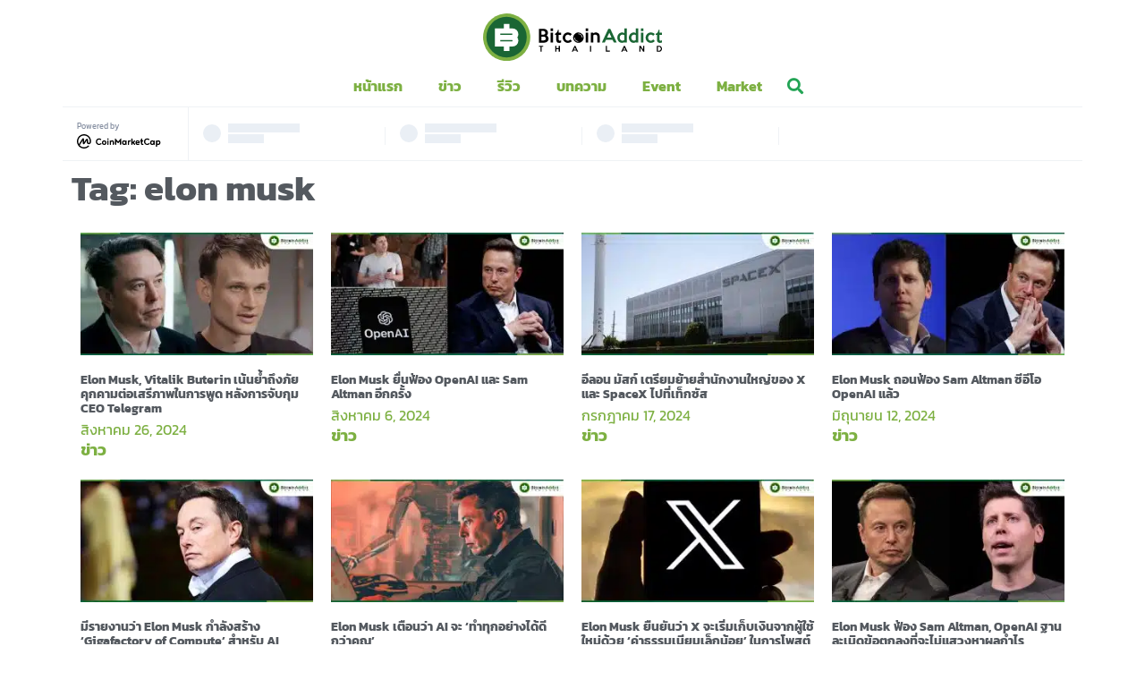

--- FILE ---
content_type: text/html; charset=UTF-8
request_url: https://bitcoinaddict.org/tag/elon-musk/page/2/
body_size: 17076
content:
<!doctype html>
<html lang="th">
<head>
	<meta charset="UTF-8">
		<meta name="viewport" content="width=device-width, initial-scale=1">
	<link rel="profile" href="https://gmpg.org/xfn/11">
	<meta name='robots' content='index, follow, max-image-preview:large, max-snippet:-1, max-video-preview:-1' />

	<!-- This site is optimized with the Yoast SEO Premium plugin v21.1 (Yoast SEO v22.4) - https://yoast.com/wordpress/plugins/seo/ -->
	<title>elon musk Archives - Page 2 of 22 - Bitcoin Addict</title><link rel="preload" as="style" href="https://fonts.googleapis.com/css?family=Kanit%3A100%2C100italic%2C200%2C200italic%2C300%2C300italic%2C400%2C400italic%2C500%2C500italic%2C600%2C600italic%2C700%2C700italic%2C800%2C800italic%2C900%2C900italic%7CRoboto%3A100%2C100italic%2C200%2C200italic%2C300%2C300italic%2C400%2C400italic%2C500%2C500italic%2C600%2C600italic%2C700%2C700italic%2C800%2C800italic%2C900%2C900italic%7COpen%20Sans%3A800&#038;display=swap" /><link rel="stylesheet" href="https://fonts.googleapis.com/css?family=Kanit%3A100%2C100italic%2C200%2C200italic%2C300%2C300italic%2C400%2C400italic%2C500%2C500italic%2C600%2C600italic%2C700%2C700italic%2C800%2C800italic%2C900%2C900italic%7CRoboto%3A100%2C100italic%2C200%2C200italic%2C300%2C300italic%2C400%2C400italic%2C500%2C500italic%2C600%2C600italic%2C700%2C700italic%2C800%2C800italic%2C900%2C900italic%7COpen%20Sans%3A800&#038;display=swap" media="print" onload="this.media='all'" /><noscript><link rel="stylesheet" href="https://fonts.googleapis.com/css?family=Kanit%3A100%2C100italic%2C200%2C200italic%2C300%2C300italic%2C400%2C400italic%2C500%2C500italic%2C600%2C600italic%2C700%2C700italic%2C800%2C800italic%2C900%2C900italic%7CRoboto%3A100%2C100italic%2C200%2C200italic%2C300%2C300italic%2C400%2C400italic%2C500%2C500italic%2C600%2C600italic%2C700%2C700italic%2C800%2C800italic%2C900%2C900italic%7COpen%20Sans%3A800&#038;display=swap" /></noscript>
	<link rel="canonical" href="https://bitcoinaddict.org/tag/elon-musk/page/2/" />
	<link rel="prev" href="https://bitcoinaddict.org/tag/elon-musk/" />
	<link rel="next" href="https://bitcoinaddict.org/tag/elon-musk/page/3/" />
	<meta property="og:locale" content="th_TH" />
	<meta property="og:type" content="article" />
	<meta property="og:title" content="elon musk Archives" />
	<meta property="og:url" content="https://bitcoinaddict.org/tag/elon-musk/" />
	<meta property="og:site_name" content="Bitcoin Addict" />
	<meta name="twitter:card" content="summary_large_image" />
	<meta name="twitter:site" content="@BitcoinAddictTH" />
	<script type="application/ld+json" class="yoast-schema-graph">{"@context":"https://schema.org","@graph":[{"@type":"CollectionPage","@id":"https://bitcoinaddict.org/tag/elon-musk/","url":"https://bitcoinaddict.org/tag/elon-musk/page/2/","name":"elon musk Archives - Page 2 of 22 - Bitcoin Addict","isPartOf":{"@id":"https://bitcoinaddict.org/#website"},"primaryImageOfPage":{"@id":"https://bitcoinaddict.org/tag/elon-musk/page/2/#primaryimage"},"image":{"@id":"https://bitcoinaddict.org/tag/elon-musk/page/2/#primaryimage"},"thumbnailUrl":"https://bitcoinaddict.org/wp-content/uploads/2024/08/BAD-TEMPLATE-1200630-229.jpg","breadcrumb":{"@id":"https://bitcoinaddict.org/tag/elon-musk/page/2/#breadcrumb"},"inLanguage":"th"},{"@type":"ImageObject","inLanguage":"th","@id":"https://bitcoinaddict.org/tag/elon-musk/page/2/#primaryimage","url":"https://bitcoinaddict.org/wp-content/uploads/2024/08/BAD-TEMPLATE-1200630-229.jpg","contentUrl":"https://bitcoinaddict.org/wp-content/uploads/2024/08/BAD-TEMPLATE-1200630-229.jpg","width":1200,"height":630},{"@type":"BreadcrumbList","@id":"https://bitcoinaddict.org/tag/elon-musk/page/2/#breadcrumb","itemListElement":[{"@type":"ListItem","position":1,"name":"Home","item":"https://bitcoinaddict.org/"},{"@type":"ListItem","position":2,"name":"elon musk"}]},{"@type":"WebSite","@id":"https://bitcoinaddict.org/#website","url":"https://bitcoinaddict.org/","name":"Bitcoin Addict","description":"ข่าวสาร Bitcoin, Blockchain และ Cryptocurrency สำหรับคนไทย","publisher":{"@id":"https://bitcoinaddict.org/#organization"},"potentialAction":[{"@type":"SearchAction","target":{"@type":"EntryPoint","urlTemplate":"https://bitcoinaddict.org/?s={search_term_string}"},"query-input":"required name=search_term_string"}],"inLanguage":"th"},{"@type":"Organization","@id":"https://bitcoinaddict.org/#organization","name":"Bitcoin Addict","url":"https://bitcoinaddict.org/","logo":{"@type":"ImageObject","inLanguage":"th","@id":"https://bitcoinaddict.org/#/schema/logo/image/","url":"https://bitcoinaddict.org/wp-content/uploads/2020/08/bitcoinaddict-logo-black.svg","contentUrl":"https://bitcoinaddict.org/wp-content/uploads/2020/08/bitcoinaddict-logo-black.svg","width":268,"height":70,"caption":"Bitcoin Addict"},"image":{"@id":"https://bitcoinaddict.org/#/schema/logo/image/"},"sameAs":["https://www.facebook.com/bitcoinaddictthailand","https://twitter.com/BitcoinAddictTH","https://www.youtube.com/channel/UCvjPSud1iUxm6WUzi-EoonA"]}]}</script>
	<!-- / Yoast SEO Premium plugin. -->


<link href='https://fonts.gstatic.com' crossorigin rel='preconnect' />
<link rel="alternate" type="application/rss+xml" title="Bitcoin Addict &raquo; ฟีด" href="https://bitcoinaddict.org/feed/" />
<link rel="alternate" type="application/rss+xml" title="Bitcoin Addict &raquo; ฟีดความเห็น" href="https://bitcoinaddict.org/comments/feed/" />
<link rel="alternate" type="application/rss+xml" title="Bitcoin Addict &raquo; elon musk ฟีดป้ายกำกับ" href="https://bitcoinaddict.org/tag/elon-musk/feed/" />
<style id='wp-emoji-styles-inline-css'>

	img.wp-smiley, img.emoji {
		display: inline !important;
		border: none !important;
		box-shadow: none !important;
		height: 1em !important;
		width: 1em !important;
		margin: 0 0.07em !important;
		vertical-align: -0.1em !important;
		background: none !important;
		padding: 0 !important;
	}
</style>
<link rel='stylesheet' id='wp-block-library-css' href='https://bitcoinaddict.org/wp-includes/css/dist/block-library/style.min.css?ver=6.5.7' media='all' />
<style id='depicter-slider-style-inline-css'>
/*!***************************************************************************************************************************************************************************************************************************************!*\
  !*** css ./node_modules/css-loader/dist/cjs.js??ruleSet[1].rules[3].use[1]!./node_modules/postcss-loader/dist/cjs.js??ruleSet[1].rules[3].use[2]!./node_modules/sass-loader/dist/cjs.js??ruleSet[1].rules[3].use[3]!./src/style.scss ***!
  \***************************************************************************************************************************************************************************************************************************************/
/**
 * The following styles get applied both on the front of your site
 * and in the editor.
 *
 * Replace them with your own styles or remove the file completely.
 */
.wp-block-create-block-depicter {
  background-color: #21759b;
  color: #fff;
  padding: 2px;
}

/*# sourceMappingURL=style-index.css.map*/
</style>
<style id='safe-svg-svg-icon-style-inline-css'>
.safe-svg-cover{text-align:center}.safe-svg-cover .safe-svg-inside{display:inline-block;max-width:100%}.safe-svg-cover svg{height:100%;max-height:100%;max-width:100%;width:100%}

</style>
<style id='classic-theme-styles-inline-css'>
/*! This file is auto-generated */
.wp-block-button__link{color:#fff;background-color:#32373c;border-radius:9999px;box-shadow:none;text-decoration:none;padding:calc(.667em + 2px) calc(1.333em + 2px);font-size:1.125em}.wp-block-file__button{background:#32373c;color:#fff;text-decoration:none}
</style>
<style id='global-styles-inline-css'>
body{--wp--preset--color--black: #000000;--wp--preset--color--cyan-bluish-gray: #abb8c3;--wp--preset--color--white: #ffffff;--wp--preset--color--pale-pink: #f78da7;--wp--preset--color--vivid-red: #cf2e2e;--wp--preset--color--luminous-vivid-orange: #ff6900;--wp--preset--color--luminous-vivid-amber: #fcb900;--wp--preset--color--light-green-cyan: #7bdcb5;--wp--preset--color--vivid-green-cyan: #00d084;--wp--preset--color--pale-cyan-blue: #8ed1fc;--wp--preset--color--vivid-cyan-blue: #0693e3;--wp--preset--color--vivid-purple: #9b51e0;--wp--preset--gradient--vivid-cyan-blue-to-vivid-purple: linear-gradient(135deg,rgba(6,147,227,1) 0%,rgb(155,81,224) 100%);--wp--preset--gradient--light-green-cyan-to-vivid-green-cyan: linear-gradient(135deg,rgb(122,220,180) 0%,rgb(0,208,130) 100%);--wp--preset--gradient--luminous-vivid-amber-to-luminous-vivid-orange: linear-gradient(135deg,rgba(252,185,0,1) 0%,rgba(255,105,0,1) 100%);--wp--preset--gradient--luminous-vivid-orange-to-vivid-red: linear-gradient(135deg,rgba(255,105,0,1) 0%,rgb(207,46,46) 100%);--wp--preset--gradient--very-light-gray-to-cyan-bluish-gray: linear-gradient(135deg,rgb(238,238,238) 0%,rgb(169,184,195) 100%);--wp--preset--gradient--cool-to-warm-spectrum: linear-gradient(135deg,rgb(74,234,220) 0%,rgb(151,120,209) 20%,rgb(207,42,186) 40%,rgb(238,44,130) 60%,rgb(251,105,98) 80%,rgb(254,248,76) 100%);--wp--preset--gradient--blush-light-purple: linear-gradient(135deg,rgb(255,206,236) 0%,rgb(152,150,240) 100%);--wp--preset--gradient--blush-bordeaux: linear-gradient(135deg,rgb(254,205,165) 0%,rgb(254,45,45) 50%,rgb(107,0,62) 100%);--wp--preset--gradient--luminous-dusk: linear-gradient(135deg,rgb(255,203,112) 0%,rgb(199,81,192) 50%,rgb(65,88,208) 100%);--wp--preset--gradient--pale-ocean: linear-gradient(135deg,rgb(255,245,203) 0%,rgb(182,227,212) 50%,rgb(51,167,181) 100%);--wp--preset--gradient--electric-grass: linear-gradient(135deg,rgb(202,248,128) 0%,rgb(113,206,126) 100%);--wp--preset--gradient--midnight: linear-gradient(135deg,rgb(2,3,129) 0%,rgb(40,116,252) 100%);--wp--preset--font-size--small: 13px;--wp--preset--font-size--medium: 20px;--wp--preset--font-size--large: 36px;--wp--preset--font-size--x-large: 42px;--wp--preset--spacing--20: 0.44rem;--wp--preset--spacing--30: 0.67rem;--wp--preset--spacing--40: 1rem;--wp--preset--spacing--50: 1.5rem;--wp--preset--spacing--60: 2.25rem;--wp--preset--spacing--70: 3.38rem;--wp--preset--spacing--80: 5.06rem;--wp--preset--shadow--natural: 6px 6px 9px rgba(0, 0, 0, 0.2);--wp--preset--shadow--deep: 12px 12px 50px rgba(0, 0, 0, 0.4);--wp--preset--shadow--sharp: 6px 6px 0px rgba(0, 0, 0, 0.2);--wp--preset--shadow--outlined: 6px 6px 0px -3px rgba(255, 255, 255, 1), 6px 6px rgba(0, 0, 0, 1);--wp--preset--shadow--crisp: 6px 6px 0px rgba(0, 0, 0, 1);}:where(.is-layout-flex){gap: 0.5em;}:where(.is-layout-grid){gap: 0.5em;}body .is-layout-flex{display: flex;}body .is-layout-flex{flex-wrap: wrap;align-items: center;}body .is-layout-flex > *{margin: 0;}body .is-layout-grid{display: grid;}body .is-layout-grid > *{margin: 0;}:where(.wp-block-columns.is-layout-flex){gap: 2em;}:where(.wp-block-columns.is-layout-grid){gap: 2em;}:where(.wp-block-post-template.is-layout-flex){gap: 1.25em;}:where(.wp-block-post-template.is-layout-grid){gap: 1.25em;}.has-black-color{color: var(--wp--preset--color--black) !important;}.has-cyan-bluish-gray-color{color: var(--wp--preset--color--cyan-bluish-gray) !important;}.has-white-color{color: var(--wp--preset--color--white) !important;}.has-pale-pink-color{color: var(--wp--preset--color--pale-pink) !important;}.has-vivid-red-color{color: var(--wp--preset--color--vivid-red) !important;}.has-luminous-vivid-orange-color{color: var(--wp--preset--color--luminous-vivid-orange) !important;}.has-luminous-vivid-amber-color{color: var(--wp--preset--color--luminous-vivid-amber) !important;}.has-light-green-cyan-color{color: var(--wp--preset--color--light-green-cyan) !important;}.has-vivid-green-cyan-color{color: var(--wp--preset--color--vivid-green-cyan) !important;}.has-pale-cyan-blue-color{color: var(--wp--preset--color--pale-cyan-blue) !important;}.has-vivid-cyan-blue-color{color: var(--wp--preset--color--vivid-cyan-blue) !important;}.has-vivid-purple-color{color: var(--wp--preset--color--vivid-purple) !important;}.has-black-background-color{background-color: var(--wp--preset--color--black) !important;}.has-cyan-bluish-gray-background-color{background-color: var(--wp--preset--color--cyan-bluish-gray) !important;}.has-white-background-color{background-color: var(--wp--preset--color--white) !important;}.has-pale-pink-background-color{background-color: var(--wp--preset--color--pale-pink) !important;}.has-vivid-red-background-color{background-color: var(--wp--preset--color--vivid-red) !important;}.has-luminous-vivid-orange-background-color{background-color: var(--wp--preset--color--luminous-vivid-orange) !important;}.has-luminous-vivid-amber-background-color{background-color: var(--wp--preset--color--luminous-vivid-amber) !important;}.has-light-green-cyan-background-color{background-color: var(--wp--preset--color--light-green-cyan) !important;}.has-vivid-green-cyan-background-color{background-color: var(--wp--preset--color--vivid-green-cyan) !important;}.has-pale-cyan-blue-background-color{background-color: var(--wp--preset--color--pale-cyan-blue) !important;}.has-vivid-cyan-blue-background-color{background-color: var(--wp--preset--color--vivid-cyan-blue) !important;}.has-vivid-purple-background-color{background-color: var(--wp--preset--color--vivid-purple) !important;}.has-black-border-color{border-color: var(--wp--preset--color--black) !important;}.has-cyan-bluish-gray-border-color{border-color: var(--wp--preset--color--cyan-bluish-gray) !important;}.has-white-border-color{border-color: var(--wp--preset--color--white) !important;}.has-pale-pink-border-color{border-color: var(--wp--preset--color--pale-pink) !important;}.has-vivid-red-border-color{border-color: var(--wp--preset--color--vivid-red) !important;}.has-luminous-vivid-orange-border-color{border-color: var(--wp--preset--color--luminous-vivid-orange) !important;}.has-luminous-vivid-amber-border-color{border-color: var(--wp--preset--color--luminous-vivid-amber) !important;}.has-light-green-cyan-border-color{border-color: var(--wp--preset--color--light-green-cyan) !important;}.has-vivid-green-cyan-border-color{border-color: var(--wp--preset--color--vivid-green-cyan) !important;}.has-pale-cyan-blue-border-color{border-color: var(--wp--preset--color--pale-cyan-blue) !important;}.has-vivid-cyan-blue-border-color{border-color: var(--wp--preset--color--vivid-cyan-blue) !important;}.has-vivid-purple-border-color{border-color: var(--wp--preset--color--vivid-purple) !important;}.has-vivid-cyan-blue-to-vivid-purple-gradient-background{background: var(--wp--preset--gradient--vivid-cyan-blue-to-vivid-purple) !important;}.has-light-green-cyan-to-vivid-green-cyan-gradient-background{background: var(--wp--preset--gradient--light-green-cyan-to-vivid-green-cyan) !important;}.has-luminous-vivid-amber-to-luminous-vivid-orange-gradient-background{background: var(--wp--preset--gradient--luminous-vivid-amber-to-luminous-vivid-orange) !important;}.has-luminous-vivid-orange-to-vivid-red-gradient-background{background: var(--wp--preset--gradient--luminous-vivid-orange-to-vivid-red) !important;}.has-very-light-gray-to-cyan-bluish-gray-gradient-background{background: var(--wp--preset--gradient--very-light-gray-to-cyan-bluish-gray) !important;}.has-cool-to-warm-spectrum-gradient-background{background: var(--wp--preset--gradient--cool-to-warm-spectrum) !important;}.has-blush-light-purple-gradient-background{background: var(--wp--preset--gradient--blush-light-purple) !important;}.has-blush-bordeaux-gradient-background{background: var(--wp--preset--gradient--blush-bordeaux) !important;}.has-luminous-dusk-gradient-background{background: var(--wp--preset--gradient--luminous-dusk) !important;}.has-pale-ocean-gradient-background{background: var(--wp--preset--gradient--pale-ocean) !important;}.has-electric-grass-gradient-background{background: var(--wp--preset--gradient--electric-grass) !important;}.has-midnight-gradient-background{background: var(--wp--preset--gradient--midnight) !important;}.has-small-font-size{font-size: var(--wp--preset--font-size--small) !important;}.has-medium-font-size{font-size: var(--wp--preset--font-size--medium) !important;}.has-large-font-size{font-size: var(--wp--preset--font-size--large) !important;}.has-x-large-font-size{font-size: var(--wp--preset--font-size--x-large) !important;}
.wp-block-navigation a:where(:not(.wp-element-button)){color: inherit;}
:where(.wp-block-post-template.is-layout-flex){gap: 1.25em;}:where(.wp-block-post-template.is-layout-grid){gap: 1.25em;}
:where(.wp-block-columns.is-layout-flex){gap: 2em;}:where(.wp-block-columns.is-layout-grid){gap: 2em;}
.wp-block-pullquote{font-size: 1.5em;line-height: 1.6;}
</style>
<link rel='stylesheet' id='hello-elementor-css' href='https://bitcoinaddict.org/wp-content/themes/hello-elementor/style.min.css?ver=3.0.1' media='all' />
<link rel='stylesheet' id='hello-elementor-theme-style-css' href='https://bitcoinaddict.org/wp-content/themes/hello-elementor/theme.min.css?ver=3.0.1' media='all' />
<link rel='stylesheet' id='hello-elementor-header-footer-css' href='https://bitcoinaddict.org/wp-content/themes/hello-elementor/header-footer.min.css?ver=3.0.1' media='all' />
<link rel='stylesheet' id='jet-elements-css' href='https://bitcoinaddict.org/wp-content/plugins/jet-elements/assets/css/jet-elements.css?ver=2.5.9' media='all' />
<link rel='stylesheet' id='jet-elements-skin-css' href='https://bitcoinaddict.org/wp-content/plugins/jet-elements/assets/css/jet-elements-skin.css?ver=2.5.9' media='all' />
<link rel='stylesheet' id='elementor-icons-css' href='https://bitcoinaddict.org/wp-content/plugins/elementor/assets/lib/eicons/css/elementor-icons.min.css?ver=5.13.0' media='all' />
<link rel='stylesheet' id='elementor-frontend-css' href='https://bitcoinaddict.org/wp-content/plugins/elementor/assets/css/frontend.min.css?ver=3.4.6' media='all' />
<style id='elementor-frontend-inline-css'>
@font-face{font-family:eicons;src:url(https://bitcoinaddict.org/wp-content/plugins/elementor/assets/lib/eicons/fonts/eicons.eot?5.10.0);src:url(https://bitcoinaddict.org/wp-content/plugins/elementor/assets/lib/eicons/fonts/eicons.eot?5.10.0#iefix) format("embedded-opentype"),url(https://bitcoinaddict.org/wp-content/plugins/elementor/assets/lib/eicons/fonts/eicons.woff2?5.10.0) format("woff2"),url(https://bitcoinaddict.org/wp-content/plugins/elementor/assets/lib/eicons/fonts/eicons.woff?5.10.0) format("woff"),url(https://bitcoinaddict.org/wp-content/plugins/elementor/assets/lib/eicons/fonts/eicons.ttf?5.10.0) format("truetype"),url(https://bitcoinaddict.org/wp-content/plugins/elementor/assets/lib/eicons/fonts/eicons.svg?5.10.0#eicon) format("svg");font-weight:400;font-style:normal}
</style>
<link rel='stylesheet' id='elementor-post-10-css' href='https://bitcoinaddict.org/wp-content/uploads/elementor/css/post-10.css?ver=1712594548' media='all' />
<link rel='stylesheet' id='elementor-pro-css' href='https://bitcoinaddict.org/wp-content/plugins/elementor-pro/assets/css/frontend.min.css?ver=3.4.2' media='all' />
<link rel='stylesheet' id='font-awesome-5-all-css' href='https://bitcoinaddict.org/wp-content/plugins/elementor/assets/lib/font-awesome/css/all.min.css?ver=3.4.6' media='all' />
<link rel='stylesheet' id='font-awesome-4-shim-css' href='https://bitcoinaddict.org/wp-content/plugins/elementor/assets/lib/font-awesome/css/v4-shims.min.css?ver=3.4.6' media='all' />
<link rel='stylesheet' id='elementor-global-css' href='https://bitcoinaddict.org/wp-content/uploads/elementor/css/global.css?ver=1712594549' media='all' />
<link rel='stylesheet' id='elementor-post-16435-css' href='https://bitcoinaddict.org/wp-content/uploads/elementor/css/post-16435.css?ver=1712672066' media='all' />
<link rel='stylesheet' id='elementor-post-19279-css' href='https://bitcoinaddict.org/wp-content/uploads/elementor/css/post-19279.css?ver=1736238039' media='all' />
<link rel='stylesheet' id='elementor-post-19464-css' href='https://bitcoinaddict.org/wp-content/uploads/elementor/css/post-19464.css?ver=1712594620' media='all' />
<link rel='stylesheet' id='ecs-styles-css' href='https://bitcoinaddict.org/wp-content/plugins/ele-custom-skin/assets/css/ecs-style.css?ver=3.1.3' media='all' />
<link rel='stylesheet' id='elementor-post-18942-css' href='https://bitcoinaddict.org/wp-content/uploads/elementor/css/post-18942.css?ver=1599660413' media='all' />
<link rel='stylesheet' id='elementor-post-19001-css' href='https://bitcoinaddict.org/wp-content/uploads/elementor/css/post-19001.css?ver=1599658799' media='all' />
<link rel='stylesheet' id='elementor-post-19049-css' href='https://bitcoinaddict.org/wp-content/uploads/elementor/css/post-19049.css?ver=1599659318' media='all' />
<link rel='stylesheet' id='elementor-post-19074-css' href='https://bitcoinaddict.org/wp-content/uploads/elementor/css/post-19074.css?ver=1599659144' media='all' />
<link rel='stylesheet' id='elementor-post-19295-css' href='https://bitcoinaddict.org/wp-content/uploads/elementor/css/post-19295.css?ver=1598611558' media='all' />
<link rel='stylesheet' id='elementor-post-19305-css' href='https://bitcoinaddict.org/wp-content/uploads/elementor/css/post-19305.css?ver=1598611504' media='all' />
<link rel='stylesheet' id='elementor-post-19436-css' href='https://bitcoinaddict.org/wp-content/uploads/elementor/css/post-19436.css?ver=1597986251' media='all' />
<link rel='stylesheet' id='chld_thm_cfg_child-css' href='https://bitcoinaddict.org/wp-content/themes/hello-elementor-child/style.css?ver=6.5.7' media='all' />

<link rel='stylesheet' id='elementor-icons-shared-0-css' href='https://bitcoinaddict.org/wp-content/plugins/elementor/assets/lib/font-awesome/css/fontawesome.min.css?ver=5.15.3' media='all' />
<link rel='stylesheet' id='elementor-icons-fa-solid-css' href='https://bitcoinaddict.org/wp-content/plugins/elementor/assets/lib/font-awesome/css/solid.min.css?ver=5.15.3' media='all' />
<link rel='stylesheet' id='elementor-icons-fa-brands-css' href='https://bitcoinaddict.org/wp-content/plugins/elementor/assets/lib/font-awesome/css/brands.min.css?ver=5.15.3' media='all' />
<!--n2css--><script src="https://bitcoinaddict.org/wp-content/plugins/elementor/assets/lib/font-awesome/js/v4-shims.min.js?ver=3.4.6" id="font-awesome-4-shim-js"></script>
<script src="https://bitcoinaddict.org/wp-includes/js/jquery/jquery.min.js?ver=3.7.1" id="jquery-core-js"></script>
<script src="https://bitcoinaddict.org/wp-includes/js/jquery/jquery-migrate.min.js?ver=3.4.1" id="jquery-migrate-js"></script>
<script id="ecs_ajax_load-js-extra">
var ecs_ajax_params = {"ajaxurl":"https:\/\/bitcoinaddict.org\/wp-admin\/admin-ajax.php","posts":"{\"paged\":2,\"tag\":\"elon-musk\",\"error\":\"\",\"m\":\"\",\"p\":0,\"post_parent\":\"\",\"subpost\":\"\",\"subpost_id\":\"\",\"attachment\":\"\",\"attachment_id\":0,\"name\":\"\",\"pagename\":\"\",\"page_id\":0,\"second\":\"\",\"minute\":\"\",\"hour\":\"\",\"day\":0,\"monthnum\":0,\"year\":0,\"w\":0,\"category_name\":\"\",\"cat\":\"\",\"tag_id\":43,\"author\":\"\",\"author_name\":\"\",\"feed\":\"\",\"tb\":\"\",\"meta_key\":\"\",\"meta_value\":\"\",\"preview\":\"\",\"s\":\"\",\"sentence\":\"\",\"title\":\"\",\"fields\":\"\",\"menu_order\":\"\",\"embed\":\"\",\"category__in\":[],\"category__not_in\":[],\"category__and\":[],\"post__in\":[],\"post__not_in\":[],\"post_name__in\":[],\"tag__in\":[],\"tag__not_in\":[],\"tag__and\":[],\"tag_slug__in\":[\"elon-musk\"],\"tag_slug__and\":[],\"post_parent__in\":[],\"post_parent__not_in\":[],\"author__in\":[],\"author__not_in\":[],\"search_columns\":[],\"ignore_sticky_posts\":false,\"suppress_filters\":false,\"cache_results\":true,\"update_post_term_cache\":true,\"update_menu_item_cache\":false,\"lazy_load_term_meta\":true,\"update_post_meta_cache\":true,\"post_type\":\"\",\"posts_per_page\":10,\"nopaging\":false,\"comments_per_page\":\"50\",\"no_found_rows\":false,\"order\":\"DESC\"}"};
</script>
<script src="https://bitcoinaddict.org/wp-content/plugins/ele-custom-skin/assets/js/ecs_ajax_pagination.js?ver=3.1.3" id="ecs_ajax_load-js"></script>
<script src="https://bitcoinaddict.org/wp-content/plugins/ele-custom-skin/assets/js/ecs.js?ver=3.1.3" id="ecs-script-js"></script>
<link rel="https://api.w.org/" href="https://bitcoinaddict.org/wp-json/" /><link rel="alternate" type="application/json" href="https://bitcoinaddict.org/wp-json/wp/v2/tags/43" /><link rel="EditURI" type="application/rsd+xml" title="RSD" href="https://bitcoinaddict.org/xmlrpc.php?rsd" />
<meta name="generator" content="WordPress 6.5.7" />
<!-- Google Tag Manager -->
<script>(function(w,d,s,l,i){w[l]=w[l]||[];w[l].push({'gtm.start':
new Date().getTime(),event:'gtm.js'});var f=d.getElementsByTagName(s)[0],
j=d.createElement(s),dl=l!='dataLayer'?'&l='+l:'';j.async=true;j.src=
'https://www.googletagmanager.com/gtm.js?id='+i+dl;f.parentNode.insertBefore(j,f);
})(window,document,'script','dataLayer','GTM-58MZWD5V');</script>
<!-- End Google Tag Manager -->

<!-- Google tag (gtag.js) -->
<script async src="https://www.googletagmanager.com/gtag/js?id=G-8XCQWRTVXL"></script>
<script>
  window.dataLayer = window.dataLayer || [];
  function gtag(){dataLayer.push(arguments);}
  gtag('js', new Date());

  gtag('config', 'G-8XCQWRTVXL');
</script><link rel="icon" href="https://bitcoinaddict.org/wp-content/uploads/2019/10/cropped-bitcoin-addict-logo-512x512-1-2-32x32.png" sizes="32x32" />
<link rel="icon" href="https://bitcoinaddict.org/wp-content/uploads/2019/10/cropped-bitcoin-addict-logo-512x512-1-2-192x192.png" sizes="192x192" />
<link rel="apple-touch-icon" href="https://bitcoinaddict.org/wp-content/uploads/2019/10/cropped-bitcoin-addict-logo-512x512-1-2-180x180.png" />
<meta name="msapplication-TileImage" content="https://bitcoinaddict.org/wp-content/uploads/2019/10/cropped-bitcoin-addict-logo-512x512-1-2-270x270.png" />
		<style id="wp-custom-css">
			.notice.error.alm-err-notice{
	display:none;
}		</style>
		</head>

<body class="archive paged tag tag-elon-musk tag-43 wp-custom-logo paged-2 tag-paged-2 elementor-default elementor-template-full-width elementor-kit-10 elementor-page-19464">
<!-- Google Tag Manager (noscript) -->
<noscript><iframe src="https://www.googletagmanager.com/ns.html?id=GTM-58MZWD5V"
height="0" width="0" style="display:none;visibility:hidden"></iframe></noscript>
<!-- End Google Tag Manager (noscript) -->



			<div data-elementor-type="header" data-elementor-id="16435" class="elementor elementor-16435 elementor-location-header" data-elementor-settings="[]">
		<div class="elementor-section-wrap">
					<section class="elementor-section elementor-top-section elementor-element elementor-element-7c18fb4 elementor-section-boxed elementor-section-height-default elementor-section-height-default" data-id="7c18fb4" data-element_type="section" id="head-section" data-settings="{&quot;background_background&quot;:&quot;gradient&quot;,&quot;motion_fx_opacity_effect&quot;:&quot;yes&quot;,&quot;motion_fx_motion_fx_scrolling&quot;:&quot;yes&quot;,&quot;motion_fx_opacity_direction&quot;:&quot;out-in&quot;,&quot;motion_fx_opacity_level&quot;:{&quot;unit&quot;:&quot;px&quot;,&quot;size&quot;:10,&quot;sizes&quot;:[]},&quot;motion_fx_opacity_range&quot;:{&quot;unit&quot;:&quot;%&quot;,&quot;size&quot;:&quot;&quot;,&quot;sizes&quot;:{&quot;start&quot;:20,&quot;end&quot;:80}},&quot;motion_fx_devices&quot;:[&quot;desktop&quot;,&quot;tablet&quot;,&quot;mobile&quot;]}">
						<div class="elementor-container elementor-column-gap-default">
					<div class="elementor-column elementor-col-100 elementor-top-column elementor-element elementor-element-2077fec" data-id="2077fec" data-element_type="column">
			<div class="elementor-widget-wrap elementor-element-populated">
								<div class="elementor-element elementor-element-566d7c1 elementor-widget elementor-widget-theme-site-logo elementor-widget-image" data-id="566d7c1" data-element_type="widget" data-widget_type="theme-site-logo.default">
				<div class="elementor-widget-container">
																<a href="https://bitcoinaddict.org">
							<img width="268" height="70" src="https://bitcoinaddict.org/wp-content/uploads/2020/08/bitcoinaddict-logo-black.svg" class="attachment-full size-full" alt="" />								</a>
															</div>
				</div>
				<section class="elementor-section elementor-inner-section elementor-element elementor-element-8d40e1a elementor-section-boxed elementor-section-height-default elementor-section-height-default" data-id="8d40e1a" data-element_type="section">
						<div class="elementor-container elementor-column-gap-default">
					<div class="elementor-column elementor-col-100 elementor-inner-column elementor-element elementor-element-18828fb" data-id="18828fb" data-element_type="column">
			<div class="elementor-widget-wrap elementor-element-populated">
								<div class="elementor-element elementor-element-dc94bda elementor-nav-menu__align-center elementor-nav-menu--stretch elementor-widget__width-auto elementor-nav-menu--dropdown-tablet elementor-nav-menu__text-align-aside elementor-nav-menu--toggle elementor-nav-menu--burger elementor-widget elementor-widget-nav-menu" data-id="dc94bda" data-element_type="widget" data-settings="{&quot;full_width&quot;:&quot;stretch&quot;,&quot;submenu_icon&quot;:{&quot;value&quot;:&quot;&lt;i class=\&quot;fas fa-chevron-down\&quot;&gt;&lt;\/i&gt;&quot;,&quot;library&quot;:&quot;fa-solid&quot;},&quot;layout&quot;:&quot;horizontal&quot;,&quot;toggle&quot;:&quot;burger&quot;}" data-widget_type="nav-menu.default">
				<div class="elementor-widget-container">
						<nav migration_allowed="1" migrated="0" role="navigation" class="elementor-nav-menu--main elementor-nav-menu__container elementor-nav-menu--layout-horizontal e--pointer-underline e--animation-fade"><ul id="menu-1-dc94bda" class="elementor-nav-menu"><li class="menu-item menu-item-type-post_type menu-item-object-page menu-item-home menu-item-26942"><a href="https://bitcoinaddict.org/" class="elementor-item">หน้าแรก</a></li>
<li class="menu-item menu-item-type-taxonomy menu-item-object-category menu-item-24"><a href="https://bitcoinaddict.org/category/news/" class="elementor-item">ข่าว</a></li>
<li class="menu-item menu-item-type-taxonomy menu-item-object-category menu-item-26"><a href="https://bitcoinaddict.org/category/review/" class="elementor-item">รีวิว</a></li>
<li class="menu-item menu-item-type-taxonomy menu-item-object-category menu-item-19461"><a href="https://bitcoinaddict.org/category/article/" class="elementor-item">บทความ</a></li>
<li class="menu-item menu-item-type-taxonomy menu-item-object-category menu-item-19462"><a href="https://bitcoinaddict.org/category/event/" class="elementor-item">Event</a></li>
<li class="menu-item menu-item-type-post_type menu-item-object-page menu-item-84970"><a href="https://bitcoinaddict.org/market/" class="elementor-item">Market</a></li>
</ul></nav>
					<div class="elementor-menu-toggle" role="button" tabindex="0" aria-label="Menu Toggle" aria-expanded="false">
			<i aria-hidden="true" role="presentation" class="eicon-menu-bar"></i>			<span class="elementor-screen-only">Menu</span>
		</div>
			<nav class="elementor-nav-menu--dropdown elementor-nav-menu__container" role="navigation" aria-hidden="true"><ul id="menu-2-dc94bda" class="elementor-nav-menu"><li class="menu-item menu-item-type-post_type menu-item-object-page menu-item-home menu-item-26942"><a href="https://bitcoinaddict.org/" class="elementor-item" tabindex="-1">หน้าแรก</a></li>
<li class="menu-item menu-item-type-taxonomy menu-item-object-category menu-item-24"><a href="https://bitcoinaddict.org/category/news/" class="elementor-item" tabindex="-1">ข่าว</a></li>
<li class="menu-item menu-item-type-taxonomy menu-item-object-category menu-item-26"><a href="https://bitcoinaddict.org/category/review/" class="elementor-item" tabindex="-1">รีวิว</a></li>
<li class="menu-item menu-item-type-taxonomy menu-item-object-category menu-item-19461"><a href="https://bitcoinaddict.org/category/article/" class="elementor-item" tabindex="-1">บทความ</a></li>
<li class="menu-item menu-item-type-taxonomy menu-item-object-category menu-item-19462"><a href="https://bitcoinaddict.org/category/event/" class="elementor-item" tabindex="-1">Event</a></li>
<li class="menu-item menu-item-type-post_type menu-item-object-page menu-item-84970"><a href="https://bitcoinaddict.org/market/" class="elementor-item" tabindex="-1">Market</a></li>
</ul></nav>
				</div>
				</div>
				<div class="elementor-element elementor-element-df3f5f2 elementor-search-form--skin-full_screen elementor-widget__width-auto elementor-widget elementor-widget-search-form" data-id="df3f5f2" data-element_type="widget" data-settings="{&quot;skin&quot;:&quot;full_screen&quot;}" data-widget_type="search-form.default">
				<div class="elementor-widget-container">
					<form class="elementor-search-form" role="search" action="https://bitcoinaddict.org" method="get">
									<div class="elementor-search-form__toggle">
				<i aria-hidden="true" class="fas fa-search"></i>				<span class="elementor-screen-only">Search</span>
			</div>
						<div class="elementor-search-form__container">
								<input placeholder="Search..." class="elementor-search-form__input" type="search" name="s" title="Search" value="">
																<div class="dialog-lightbox-close-button dialog-close-button">
					<i aria-hidden="true" class="eicon-close"></i>					<span class="elementor-screen-only">Close</span>
				</div>
							</div>
		</form>
				</div>
				</div>
				<div class="elementor-element elementor-element-3393e3d elementor-widget elementor-widget-html" data-id="3393e3d" data-element_type="widget" data-widget_type="html.default">
				<div class="elementor-widget-container">
			<script type="text/javascript" src="https://files.coinmarketcap.com/static/widget/coinMarquee.js"></script><div id="coinmarketcap-widget-marquee" coins="1,1027,825,1839,3408,52,2010,74,3890,5426,11840,11841" currency="USD" theme="light" transparent="fale" show-symbol-logo="true"></div>
		</div>
				</div>
					</div>
		</div>
							</div>
		</section>
				<div class="elementor-element elementor-element-87ee443 elementor-widget__width-auto elementor-fixed elementor-view-default elementor-widget elementor-widget-icon" data-id="87ee443" data-element_type="widget" data-settings="{&quot;motion_fx_motion_fx_scrolling&quot;:&quot;yes&quot;,&quot;motion_fx_opacity_effect&quot;:&quot;yes&quot;,&quot;motion_fx_opacity_range&quot;:{&quot;unit&quot;:&quot;%&quot;,&quot;size&quot;:&quot;&quot;,&quot;sizes&quot;:{&quot;start&quot;:15,&quot;end&quot;:33}},&quot;motion_fx_range&quot;:&quot;viewport&quot;,&quot;_position&quot;:&quot;fixed&quot;,&quot;motion_fx_opacity_direction&quot;:&quot;out-in&quot;,&quot;motion_fx_opacity_level&quot;:{&quot;unit&quot;:&quot;px&quot;,&quot;size&quot;:10,&quot;sizes&quot;:[]},&quot;motion_fx_devices&quot;:[&quot;desktop&quot;,&quot;tablet&quot;,&quot;mobile&quot;]}" data-widget_type="icon.default">
				<div class="elementor-widget-container">
					<div class="elementor-icon-wrapper">
			<a class="elementor-icon" href="#head-section">
			<i aria-hidden="true" class="fas fa-arrow-alt-circle-up"></i>			</a>
		</div>
				</div>
				</div>
					</div>
		</div>
							</div>
		</section>
				</div>
		</div>
				<div data-elementor-type="archive" data-elementor-id="19464" class="elementor elementor-19464 elementor-location-archive" data-elementor-settings="[]">
		<div class="elementor-section-wrap">
					<section class="elementor-section elementor-top-section elementor-element elementor-element-1c035ee elementor-section-boxed elementor-section-height-default elementor-section-height-default" data-id="1c035ee" data-element_type="section">
						<div class="elementor-container elementor-column-gap-default">
					<div class="elementor-column elementor-col-100 elementor-top-column elementor-element elementor-element-b051747" data-id="b051747" data-element_type="column">
			<div class="elementor-widget-wrap elementor-element-populated">
								<div class="elementor-element elementor-element-4c54e5c elementor-widget elementor-widget-theme-archive-title elementor-page-title elementor-widget-heading" data-id="4c54e5c" data-element_type="widget" data-widget_type="theme-archive-title.default">
				<div class="elementor-widget-container">
			<h1 class="elementor-heading-title elementor-size-default">Tag: elon musk</h1>		</div>
				</div>
					</div>
		</div>
							</div>
		</section>
				<section class="elementor-section elementor-top-section elementor-element elementor-element-cab62a6 elementor-section-boxed elementor-section-height-default elementor-section-height-default" data-id="cab62a6" data-element_type="section">
						<div class="elementor-container elementor-column-gap-default">
					<div class="elementor-column elementor-col-100 elementor-top-column elementor-element elementor-element-cdd86e9" data-id="cdd86e9" data-element_type="column">
			<div class="elementor-widget-wrap elementor-element-populated">
								<div class="elementor-element elementor-element-608d72c elementor-grid-4 elementor-posts--thumbnail-top elementor-grid-tablet-2 elementor-grid-mobile-1 elementor-widget elementor-widget-archive-posts" data-id="608d72c" data-element_type="widget" data-settings="{&quot;archive_custom_columns&quot;:&quot;4&quot;,&quot;archive_custom_columns_tablet&quot;:&quot;2&quot;,&quot;archive_custom_columns_mobile&quot;:&quot;1&quot;,&quot;archive_custom_row_gap&quot;:{&quot;unit&quot;:&quot;px&quot;,&quot;size&quot;:35,&quot;sizes&quot;:[]}}" data-widget_type="archive-posts.archive_custom">
				<div class="elementor-widget-container">
			      <div class="ecs-posts elementor-posts-container elementor-posts   elementor-grid elementor-posts--skin-archive_custom" data-settings="{&quot;current_page&quot;:2,&quot;max_num_pages&quot;:22,&quot;load_method&quot;:&quot;numbers&quot;,&quot;widget_id&quot;:&quot;608d72c&quot;,&quot;post_id&quot;:111492,&quot;theme_id&quot;:19464,&quot;change_url&quot;:false,&quot;reinit_js&quot;:false}">
      		<article id="post-111492" class="elementor-post elementor-grid-item ecs-post-loop post-111492 post type-post status-publish format-standard has-post-thumbnail hentry category-news tag-elon-musk tag-news">
				<div data-elementor-type="loop" data-elementor-id="19074" class="elementor elementor-19074 elementor-location-archive post-111492 post type-post status-publish format-standard has-post-thumbnail hentry category-news tag-elon-musk tag-news" data-elementor-settings="[]">
		<div class="elementor-section-wrap">
					<section class="elementor-section elementor-top-section elementor-element elementor-element-88125ac elementor-section-boxed elementor-section-height-default elementor-section-height-default" data-id="88125ac" data-element_type="section">
						<div class="elementor-container elementor-column-gap-default">
					<div class="elementor-column elementor-col-100 elementor-top-column elementor-element elementor-element-dc91a5f" data-id="dc91a5f" data-element_type="column">
			<div class="elementor-widget-wrap elementor-element-populated">
								<div class="elementor-element elementor-element-1124fe8 elementor-widget elementor-widget-theme-post-featured-image elementor-widget-image" data-id="1124fe8" data-element_type="widget" data-widget_type="theme-post-featured-image.default">
				<div class="elementor-widget-container">
																<a href="https://bitcoinaddict.org/2024/08/26/elon-musk-vitalik-buterin-rfk-highlight-growing-free-speech/">
							<picture class="attachment-medium size-medium" loading="lazy">
<source type="image/webp" srcset="https://bitcoinaddict.org/wp-content/uploads/2024/08/BAD-TEMPLATE-1200630-229-300x158.jpg.webp 300w, https://bitcoinaddict.org/wp-content/uploads/2024/08/BAD-TEMPLATE-1200630-229-1024x538.jpg.webp 1024w, https://bitcoinaddict.org/wp-content/uploads/2024/08/BAD-TEMPLATE-1200630-229-768x403.jpg.webp 768w, https://bitcoinaddict.org/wp-content/uploads/2024/08/BAD-TEMPLATE-1200630-229.jpg.webp 1200w" sizes="(max-width: 300px) 100vw, 300px"/>
<img width="300" height="158" src="https://bitcoinaddict.org/wp-content/uploads/2024/08/BAD-TEMPLATE-1200630-229-300x158.jpg" alt="" loading="lazy" srcset="https://bitcoinaddict.org/wp-content/uploads/2024/08/BAD-TEMPLATE-1200630-229-300x158.jpg 300w, https://bitcoinaddict.org/wp-content/uploads/2024/08/BAD-TEMPLATE-1200630-229-1024x538.jpg 1024w, https://bitcoinaddict.org/wp-content/uploads/2024/08/BAD-TEMPLATE-1200630-229-768x403.jpg 768w, https://bitcoinaddict.org/wp-content/uploads/2024/08/BAD-TEMPLATE-1200630-229.jpg 1200w" sizes="(max-width: 300px) 100vw, 300px"/>
</picture>
								</a>
															</div>
				</div>
				<div class="elementor-element elementor-element-f6991c7 elementor-widget elementor-widget-theme-post-title elementor-page-title elementor-widget-heading" data-id="f6991c7" data-element_type="widget" data-widget_type="theme-post-title.default">
				<div class="elementor-widget-container">
			<h4 class="elementor-heading-title elementor-size-default"><a href="https://bitcoinaddict.org/2024/08/26/elon-musk-vitalik-buterin-rfk-highlight-growing-free-speech/">Elon Musk, Vitalik Buterin เน้นย้ำถึงภัยคุกคามต่อเสรีภาพในการพูด หลังการจับกุม CEO Telegram</a></h4>		</div>
				</div>
				<div class="elementor-element elementor-element-6c02ff1 elementor-widget elementor-widget-post-info" data-id="6c02ff1" data-element_type="widget" data-widget_type="post-info.default">
				<div class="elementor-widget-container">
					<ul class="elementor-inline-items elementor-icon-list-items elementor-post-info">
					<li class="elementor-icon-list-item elementor-repeater-item-6796b3f elementor-inline-item" itemprop="datePublished">
						<a href="https://bitcoinaddict.org/2024/08/26/">
														<span class="elementor-icon-list-text elementor-post-info__item elementor-post-info__item--type-date">
										สิงหาคม 26, 2024					</span>
									</a>
				</li>
				</ul>
				</div>
				</div>
				<div class="elementor-element elementor-element-69ff96c elementor-widget elementor-widget-post-info" data-id="69ff96c" data-element_type="widget" data-widget_type="post-info.default">
				<div class="elementor-widget-container">
					<ul class="elementor-inline-items elementor-icon-list-items elementor-post-info">
					<li class="elementor-icon-list-item elementor-repeater-item-6796b3f elementor-inline-item" itemprop="about">
													<span class="elementor-icon-list-text elementor-post-info__item elementor-post-info__item--type-terms">
										<span class="elementor-post-info__terms-list">
				<a href="https://bitcoinaddict.org/category/news/" class="elementor-post-info__terms-list-item">ข่าว</a>				</span>
					</span>
								</li>
				</ul>
				</div>
				</div>
					</div>
		</div>
							</div>
		</section>
				</div>
		</div>
				</article>
				<article id="post-110560" class="elementor-post elementor-grid-item ecs-post-loop post-110560 post type-post status-publish format-standard has-post-thumbnail hentry category-news tag-elon-musk tag-news tag-openai">
				<div data-elementor-type="loop" data-elementor-id="19074" class="elementor elementor-19074 elementor-location-archive post-110560 post type-post status-publish format-standard has-post-thumbnail hentry category-news tag-elon-musk tag-news tag-openai" data-elementor-settings="[]">
		<div class="elementor-section-wrap">
					<section class="elementor-section elementor-top-section elementor-element elementor-element-88125ac elementor-section-boxed elementor-section-height-default elementor-section-height-default" data-id="88125ac" data-element_type="section">
						<div class="elementor-container elementor-column-gap-default">
					<div class="elementor-column elementor-col-100 elementor-top-column elementor-element elementor-element-dc91a5f" data-id="dc91a5f" data-element_type="column">
			<div class="elementor-widget-wrap elementor-element-populated">
								<div class="elementor-element elementor-element-1124fe8 elementor-widget elementor-widget-theme-post-featured-image elementor-widget-image" data-id="1124fe8" data-element_type="widget" data-widget_type="theme-post-featured-image.default">
				<div class="elementor-widget-container">
																<a href="https://bitcoinaddict.org/2024/08/06/elon-musk-renews-lawsuit-openai-sam-altman-filing/">
							<picture class="attachment-medium size-medium" loading="lazy">
<source type="image/webp" srcset="https://bitcoinaddict.org/wp-content/uploads/2024/08/BAD-TEMPLATE-1200630-47-300x158.jpg.webp 300w, https://bitcoinaddict.org/wp-content/uploads/2024/08/BAD-TEMPLATE-1200630-47-1024x538.jpg.webp 1024w, https://bitcoinaddict.org/wp-content/uploads/2024/08/BAD-TEMPLATE-1200630-47-768x403.jpg.webp 768w, https://bitcoinaddict.org/wp-content/uploads/2024/08/BAD-TEMPLATE-1200630-47.jpg.webp 1200w" sizes="(max-width: 300px) 100vw, 300px"/>
<img width="300" height="158" src="https://bitcoinaddict.org/wp-content/uploads/2024/08/BAD-TEMPLATE-1200630-47-300x158.jpg" alt="" loading="lazy" srcset="https://bitcoinaddict.org/wp-content/uploads/2024/08/BAD-TEMPLATE-1200630-47-300x158.jpg 300w, https://bitcoinaddict.org/wp-content/uploads/2024/08/BAD-TEMPLATE-1200630-47-1024x538.jpg 1024w, https://bitcoinaddict.org/wp-content/uploads/2024/08/BAD-TEMPLATE-1200630-47-768x403.jpg 768w, https://bitcoinaddict.org/wp-content/uploads/2024/08/BAD-TEMPLATE-1200630-47.jpg 1200w" sizes="(max-width: 300px) 100vw, 300px"/>
</picture>
								</a>
															</div>
				</div>
				<div class="elementor-element elementor-element-f6991c7 elementor-widget elementor-widget-theme-post-title elementor-page-title elementor-widget-heading" data-id="f6991c7" data-element_type="widget" data-widget_type="theme-post-title.default">
				<div class="elementor-widget-container">
			<h4 class="elementor-heading-title elementor-size-default"><a href="https://bitcoinaddict.org/2024/08/06/elon-musk-renews-lawsuit-openai-sam-altman-filing/">Elon Musk ยื่นฟ้อง OpenAI และ Sam Altman อีกครั้ง</a></h4>		</div>
				</div>
				<div class="elementor-element elementor-element-6c02ff1 elementor-widget elementor-widget-post-info" data-id="6c02ff1" data-element_type="widget" data-widget_type="post-info.default">
				<div class="elementor-widget-container">
					<ul class="elementor-inline-items elementor-icon-list-items elementor-post-info">
					<li class="elementor-icon-list-item elementor-repeater-item-6796b3f elementor-inline-item" itemprop="datePublished">
						<a href="https://bitcoinaddict.org/2024/08/06/">
														<span class="elementor-icon-list-text elementor-post-info__item elementor-post-info__item--type-date">
										สิงหาคม 6, 2024					</span>
									</a>
				</li>
				</ul>
				</div>
				</div>
				<div class="elementor-element elementor-element-69ff96c elementor-widget elementor-widget-post-info" data-id="69ff96c" data-element_type="widget" data-widget_type="post-info.default">
				<div class="elementor-widget-container">
					<ul class="elementor-inline-items elementor-icon-list-items elementor-post-info">
					<li class="elementor-icon-list-item elementor-repeater-item-6796b3f elementor-inline-item" itemprop="about">
													<span class="elementor-icon-list-text elementor-post-info__item elementor-post-info__item--type-terms">
										<span class="elementor-post-info__terms-list">
				<a href="https://bitcoinaddict.org/category/news/" class="elementor-post-info__terms-list-item">ข่าว</a>				</span>
					</span>
								</li>
				</ul>
				</div>
				</div>
					</div>
		</div>
							</div>
		</section>
				</div>
		</div>
				</article>
				<article id="post-109511" class="elementor-post elementor-grid-item ecs-post-loop post-109511 post type-post status-publish format-standard has-post-thumbnail hentry category-news tag-elon-musk tag-news tag-regulation">
				<div data-elementor-type="loop" data-elementor-id="19074" class="elementor elementor-19074 elementor-location-archive post-109511 post type-post status-publish format-standard has-post-thumbnail hentry category-news tag-elon-musk tag-news tag-regulation" data-elementor-settings="[]">
		<div class="elementor-section-wrap">
					<section class="elementor-section elementor-top-section elementor-element elementor-element-88125ac elementor-section-boxed elementor-section-height-default elementor-section-height-default" data-id="88125ac" data-element_type="section">
						<div class="elementor-container elementor-column-gap-default">
					<div class="elementor-column elementor-col-100 elementor-top-column elementor-element elementor-element-dc91a5f" data-id="dc91a5f" data-element_type="column">
			<div class="elementor-widget-wrap elementor-element-populated">
								<div class="elementor-element elementor-element-1124fe8 elementor-widget elementor-widget-theme-post-featured-image elementor-widget-image" data-id="1124fe8" data-element_type="widget" data-widget_type="theme-post-featured-image.default">
				<div class="elementor-widget-container">
																<a href="https://bitcoinaddict.org/2024/07/17/elon-musk-x-spacex-headquarters-move-texas/">
							<picture class="attachment-medium size-medium" loading="lazy">
<source type="image/webp" srcset="https://bitcoinaddict.org/wp-content/uploads/2024/07/BAD-TEMPLATE-1200630-146-300x158.jpg.webp 300w, https://bitcoinaddict.org/wp-content/uploads/2024/07/BAD-TEMPLATE-1200630-146-1024x538.jpg.webp 1024w, https://bitcoinaddict.org/wp-content/uploads/2024/07/BAD-TEMPLATE-1200630-146-768x403.jpg.webp 768w, https://bitcoinaddict.org/wp-content/uploads/2024/07/BAD-TEMPLATE-1200630-146.jpg.webp 1200w" sizes="(max-width: 300px) 100vw, 300px"/>
<img width="300" height="158" src="https://bitcoinaddict.org/wp-content/uploads/2024/07/BAD-TEMPLATE-1200630-146-300x158.jpg" alt="" loading="lazy" srcset="https://bitcoinaddict.org/wp-content/uploads/2024/07/BAD-TEMPLATE-1200630-146-300x158.jpg 300w, https://bitcoinaddict.org/wp-content/uploads/2024/07/BAD-TEMPLATE-1200630-146-1024x538.jpg 1024w, https://bitcoinaddict.org/wp-content/uploads/2024/07/BAD-TEMPLATE-1200630-146-768x403.jpg 768w, https://bitcoinaddict.org/wp-content/uploads/2024/07/BAD-TEMPLATE-1200630-146.jpg 1200w" sizes="(max-width: 300px) 100vw, 300px"/>
</picture>
								</a>
															</div>
				</div>
				<div class="elementor-element elementor-element-f6991c7 elementor-widget elementor-widget-theme-post-title elementor-page-title elementor-widget-heading" data-id="f6991c7" data-element_type="widget" data-widget_type="theme-post-title.default">
				<div class="elementor-widget-container">
			<h4 class="elementor-heading-title elementor-size-default"><a href="https://bitcoinaddict.org/2024/07/17/elon-musk-x-spacex-headquarters-move-texas/">อีลอน มัสก์ เตรียมย้ายสำนักงานใหญ่ของ X และ SpaceX ไปที่เท็กซัส</a></h4>		</div>
				</div>
				<div class="elementor-element elementor-element-6c02ff1 elementor-widget elementor-widget-post-info" data-id="6c02ff1" data-element_type="widget" data-widget_type="post-info.default">
				<div class="elementor-widget-container">
					<ul class="elementor-inline-items elementor-icon-list-items elementor-post-info">
					<li class="elementor-icon-list-item elementor-repeater-item-6796b3f elementor-inline-item" itemprop="datePublished">
						<a href="https://bitcoinaddict.org/2024/07/17/">
														<span class="elementor-icon-list-text elementor-post-info__item elementor-post-info__item--type-date">
										กรกฎาคม 17, 2024					</span>
									</a>
				</li>
				</ul>
				</div>
				</div>
				<div class="elementor-element elementor-element-69ff96c elementor-widget elementor-widget-post-info" data-id="69ff96c" data-element_type="widget" data-widget_type="post-info.default">
				<div class="elementor-widget-container">
					<ul class="elementor-inline-items elementor-icon-list-items elementor-post-info">
					<li class="elementor-icon-list-item elementor-repeater-item-6796b3f elementor-inline-item" itemprop="about">
													<span class="elementor-icon-list-text elementor-post-info__item elementor-post-info__item--type-terms">
										<span class="elementor-post-info__terms-list">
				<a href="https://bitcoinaddict.org/category/news/" class="elementor-post-info__terms-list-item">ข่าว</a>				</span>
					</span>
								</li>
				</ul>
				</div>
				</div>
					</div>
		</div>
							</div>
		</section>
				</div>
		</div>
				</article>
				<article id="post-107924" class="elementor-post elementor-grid-item ecs-post-loop post-107924 post type-post status-publish format-standard has-post-thumbnail hentry category-news tag-elon-musk tag-news tag-openai tag-sam-altman">
				<div data-elementor-type="loop" data-elementor-id="19074" class="elementor elementor-19074 elementor-location-archive post-107924 post type-post status-publish format-standard has-post-thumbnail hentry category-news tag-elon-musk tag-news tag-openai tag-sam-altman" data-elementor-settings="[]">
		<div class="elementor-section-wrap">
					<section class="elementor-section elementor-top-section elementor-element elementor-element-88125ac elementor-section-boxed elementor-section-height-default elementor-section-height-default" data-id="88125ac" data-element_type="section">
						<div class="elementor-container elementor-column-gap-default">
					<div class="elementor-column elementor-col-100 elementor-top-column elementor-element elementor-element-dc91a5f" data-id="dc91a5f" data-element_type="column">
			<div class="elementor-widget-wrap elementor-element-populated">
								<div class="elementor-element elementor-element-1124fe8 elementor-widget elementor-widget-theme-post-featured-image elementor-widget-image" data-id="1124fe8" data-element_type="widget" data-widget_type="theme-post-featured-image.default">
				<div class="elementor-widget-container">
																<a href="https://bitcoinaddict.org/2024/06/12/elon-musk-drops-lawsuit-against-openai-sam-altman/">
							<picture class="attachment-medium size-medium" loading="lazy">
<source type="image/webp" srcset="https://bitcoinaddict.org/wp-content/uploads/2024/06/BAD-TEMPLATE-1200630-105-300x158.jpg.webp 300w, https://bitcoinaddict.org/wp-content/uploads/2024/06/BAD-TEMPLATE-1200630-105-1024x538.jpg.webp 1024w, https://bitcoinaddict.org/wp-content/uploads/2024/06/BAD-TEMPLATE-1200630-105-768x403.jpg.webp 768w, https://bitcoinaddict.org/wp-content/uploads/2024/06/BAD-TEMPLATE-1200630-105.jpg.webp 1200w" sizes="(max-width: 300px) 100vw, 300px"/>
<img width="300" height="158" src="https://bitcoinaddict.org/wp-content/uploads/2024/06/BAD-TEMPLATE-1200630-105-300x158.jpg" alt="" loading="lazy" srcset="https://bitcoinaddict.org/wp-content/uploads/2024/06/BAD-TEMPLATE-1200630-105-300x158.jpg 300w, https://bitcoinaddict.org/wp-content/uploads/2024/06/BAD-TEMPLATE-1200630-105-1024x538.jpg 1024w, https://bitcoinaddict.org/wp-content/uploads/2024/06/BAD-TEMPLATE-1200630-105-768x403.jpg 768w, https://bitcoinaddict.org/wp-content/uploads/2024/06/BAD-TEMPLATE-1200630-105.jpg 1200w" sizes="(max-width: 300px) 100vw, 300px"/>
</picture>
								</a>
															</div>
				</div>
				<div class="elementor-element elementor-element-f6991c7 elementor-widget elementor-widget-theme-post-title elementor-page-title elementor-widget-heading" data-id="f6991c7" data-element_type="widget" data-widget_type="theme-post-title.default">
				<div class="elementor-widget-container">
			<h4 class="elementor-heading-title elementor-size-default"><a href="https://bitcoinaddict.org/2024/06/12/elon-musk-drops-lawsuit-against-openai-sam-altman/">Elon Musk ถอนฟ้อง Sam Altman ซีอีโอ OpenAI แล้ว</a></h4>		</div>
				</div>
				<div class="elementor-element elementor-element-6c02ff1 elementor-widget elementor-widget-post-info" data-id="6c02ff1" data-element_type="widget" data-widget_type="post-info.default">
				<div class="elementor-widget-container">
					<ul class="elementor-inline-items elementor-icon-list-items elementor-post-info">
					<li class="elementor-icon-list-item elementor-repeater-item-6796b3f elementor-inline-item" itemprop="datePublished">
						<a href="https://bitcoinaddict.org/2024/06/12/">
														<span class="elementor-icon-list-text elementor-post-info__item elementor-post-info__item--type-date">
										มิถุนายน 12, 2024					</span>
									</a>
				</li>
				</ul>
				</div>
				</div>
				<div class="elementor-element elementor-element-69ff96c elementor-widget elementor-widget-post-info" data-id="69ff96c" data-element_type="widget" data-widget_type="post-info.default">
				<div class="elementor-widget-container">
					<ul class="elementor-inline-items elementor-icon-list-items elementor-post-info">
					<li class="elementor-icon-list-item elementor-repeater-item-6796b3f elementor-inline-item" itemprop="about">
													<span class="elementor-icon-list-text elementor-post-info__item elementor-post-info__item--type-terms">
										<span class="elementor-post-info__terms-list">
				<a href="https://bitcoinaddict.org/category/news/" class="elementor-post-info__terms-list-item">ข่าว</a>				</span>
					</span>
								</li>
				</ul>
				</div>
				</div>
					</div>
		</div>
							</div>
		</section>
				</div>
		</div>
				</article>
				<article id="post-107070" class="elementor-post elementor-grid-item ecs-post-loop post-107070 post type-post status-publish format-standard has-post-thumbnail hentry category-news tag-elon-musk tag-news">
				<div data-elementor-type="loop" data-elementor-id="19074" class="elementor elementor-19074 elementor-location-archive post-107070 post type-post status-publish format-standard has-post-thumbnail hentry category-news tag-elon-musk tag-news" data-elementor-settings="[]">
		<div class="elementor-section-wrap">
					<section class="elementor-section elementor-top-section elementor-element elementor-element-88125ac elementor-section-boxed elementor-section-height-default elementor-section-height-default" data-id="88125ac" data-element_type="section">
						<div class="elementor-container elementor-column-gap-default">
					<div class="elementor-column elementor-col-100 elementor-top-column elementor-element elementor-element-dc91a5f" data-id="dc91a5f" data-element_type="column">
			<div class="elementor-widget-wrap elementor-element-populated">
								<div class="elementor-element elementor-element-1124fe8 elementor-widget elementor-widget-theme-post-featured-image elementor-widget-image" data-id="1124fe8" data-element_type="widget" data-widget_type="theme-post-featured-image.default">
				<div class="elementor-widget-container">
																<a href="https://bitcoinaddict.org/2024/05/26/elon-musk-reportedly-building-gigafactory-of-compute-for-ai/">
							<picture class="attachment-medium size-medium" loading="lazy">
<source type="image/webp" srcset="https://bitcoinaddict.org/wp-content/uploads/2024/05/BAD-TEMPLATE-1200630-254-300x158.jpg.webp 300w, https://bitcoinaddict.org/wp-content/uploads/2024/05/BAD-TEMPLATE-1200630-254-1024x538.jpg.webp 1024w, https://bitcoinaddict.org/wp-content/uploads/2024/05/BAD-TEMPLATE-1200630-254-768x403.jpg.webp 768w, https://bitcoinaddict.org/wp-content/uploads/2024/05/BAD-TEMPLATE-1200630-254.jpg.webp 1200w" sizes="(max-width: 300px) 100vw, 300px"/>
<img width="300" height="158" src="https://bitcoinaddict.org/wp-content/uploads/2024/05/BAD-TEMPLATE-1200630-254-300x158.jpg" alt="" loading="lazy" srcset="https://bitcoinaddict.org/wp-content/uploads/2024/05/BAD-TEMPLATE-1200630-254-300x158.jpg 300w, https://bitcoinaddict.org/wp-content/uploads/2024/05/BAD-TEMPLATE-1200630-254-1024x538.jpg 1024w, https://bitcoinaddict.org/wp-content/uploads/2024/05/BAD-TEMPLATE-1200630-254-768x403.jpg 768w, https://bitcoinaddict.org/wp-content/uploads/2024/05/BAD-TEMPLATE-1200630-254.jpg 1200w" sizes="(max-width: 300px) 100vw, 300px"/>
</picture>
								</a>
															</div>
				</div>
				<div class="elementor-element elementor-element-f6991c7 elementor-widget elementor-widget-theme-post-title elementor-page-title elementor-widget-heading" data-id="f6991c7" data-element_type="widget" data-widget_type="theme-post-title.default">
				<div class="elementor-widget-container">
			<h4 class="elementor-heading-title elementor-size-default"><a href="https://bitcoinaddict.org/2024/05/26/elon-musk-reportedly-building-gigafactory-of-compute-for-ai/">มีรายงานว่า Elon Musk กำลังสร้าง &#8216;Gigafactory of Compute&#8217; สำหรับ AI</a></h4>		</div>
				</div>
				<div class="elementor-element elementor-element-6c02ff1 elementor-widget elementor-widget-post-info" data-id="6c02ff1" data-element_type="widget" data-widget_type="post-info.default">
				<div class="elementor-widget-container">
					<ul class="elementor-inline-items elementor-icon-list-items elementor-post-info">
					<li class="elementor-icon-list-item elementor-repeater-item-6796b3f elementor-inline-item" itemprop="datePublished">
						<a href="https://bitcoinaddict.org/2024/05/26/">
														<span class="elementor-icon-list-text elementor-post-info__item elementor-post-info__item--type-date">
										พฤษภาคม 26, 2024					</span>
									</a>
				</li>
				</ul>
				</div>
				</div>
				<div class="elementor-element elementor-element-69ff96c elementor-widget elementor-widget-post-info" data-id="69ff96c" data-element_type="widget" data-widget_type="post-info.default">
				<div class="elementor-widget-container">
					<ul class="elementor-inline-items elementor-icon-list-items elementor-post-info">
					<li class="elementor-icon-list-item elementor-repeater-item-6796b3f elementor-inline-item" itemprop="about">
													<span class="elementor-icon-list-text elementor-post-info__item elementor-post-info__item--type-terms">
										<span class="elementor-post-info__terms-list">
				<a href="https://bitcoinaddict.org/category/news/" class="elementor-post-info__terms-list-item">ข่าว</a>				</span>
					</span>
								</li>
				</ul>
				</div>
				</div>
					</div>
		</div>
							</div>
		</section>
				</div>
		</div>
				</article>
				<article id="post-107052" class="elementor-post elementor-grid-item ecs-post-loop post-107052 post type-post status-publish format-standard has-post-thumbnail hentry category-news tag-elon-musk tag-news">
				<div data-elementor-type="loop" data-elementor-id="19074" class="elementor elementor-19074 elementor-location-archive post-107052 post type-post status-publish format-standard has-post-thumbnail hentry category-news tag-elon-musk tag-news" data-elementor-settings="[]">
		<div class="elementor-section-wrap">
					<section class="elementor-section elementor-top-section elementor-element elementor-element-88125ac elementor-section-boxed elementor-section-height-default elementor-section-height-default" data-id="88125ac" data-element_type="section">
						<div class="elementor-container elementor-column-gap-default">
					<div class="elementor-column elementor-col-100 elementor-top-column elementor-element elementor-element-dc91a5f" data-id="dc91a5f" data-element_type="column">
			<div class="elementor-widget-wrap elementor-element-populated">
								<div class="elementor-element elementor-element-1124fe8 elementor-widget elementor-widget-theme-post-featured-image elementor-widget-image" data-id="1124fe8" data-element_type="widget" data-widget_type="theme-post-featured-image.default">
				<div class="elementor-widget-container">
																<a href="https://bitcoinaddict.org/2024/05/25/elon-musk-artificial-intelligence-ai/">
							<picture class="attachment-medium size-medium" loading="lazy">
<source type="image/webp" srcset="https://bitcoinaddict.org/wp-content/uploads/2024/05/BAD-TEMPLATE-1200630-249-300x158.jpg.webp 300w, https://bitcoinaddict.org/wp-content/uploads/2024/05/BAD-TEMPLATE-1200630-249-1024x538.jpg.webp 1024w, https://bitcoinaddict.org/wp-content/uploads/2024/05/BAD-TEMPLATE-1200630-249-768x403.jpg.webp 768w, https://bitcoinaddict.org/wp-content/uploads/2024/05/BAD-TEMPLATE-1200630-249.jpg.webp 1200w" sizes="(max-width: 300px) 100vw, 300px"/>
<img width="300" height="158" src="https://bitcoinaddict.org/wp-content/uploads/2024/05/BAD-TEMPLATE-1200630-249-300x158.jpg" alt="" loading="lazy" srcset="https://bitcoinaddict.org/wp-content/uploads/2024/05/BAD-TEMPLATE-1200630-249-300x158.jpg 300w, https://bitcoinaddict.org/wp-content/uploads/2024/05/BAD-TEMPLATE-1200630-249-1024x538.jpg 1024w, https://bitcoinaddict.org/wp-content/uploads/2024/05/BAD-TEMPLATE-1200630-249-768x403.jpg 768w, https://bitcoinaddict.org/wp-content/uploads/2024/05/BAD-TEMPLATE-1200630-249.jpg 1200w" sizes="(max-width: 300px) 100vw, 300px"/>
</picture>
								</a>
															</div>
				</div>
				<div class="elementor-element elementor-element-f6991c7 elementor-widget elementor-widget-theme-post-title elementor-page-title elementor-widget-heading" data-id="f6991c7" data-element_type="widget" data-widget_type="theme-post-title.default">
				<div class="elementor-widget-container">
			<h4 class="elementor-heading-title elementor-size-default"><a href="https://bitcoinaddict.org/2024/05/25/elon-musk-artificial-intelligence-ai/">Elon Musk เตือนว่า AI จะ &#8216;ทำทุกอย่างได้ดีกว่าคุณ&#8217;</a></h4>		</div>
				</div>
				<div class="elementor-element elementor-element-6c02ff1 elementor-widget elementor-widget-post-info" data-id="6c02ff1" data-element_type="widget" data-widget_type="post-info.default">
				<div class="elementor-widget-container">
					<ul class="elementor-inline-items elementor-icon-list-items elementor-post-info">
					<li class="elementor-icon-list-item elementor-repeater-item-6796b3f elementor-inline-item" itemprop="datePublished">
						<a href="https://bitcoinaddict.org/2024/05/25/">
														<span class="elementor-icon-list-text elementor-post-info__item elementor-post-info__item--type-date">
										พฤษภาคม 25, 2024					</span>
									</a>
				</li>
				</ul>
				</div>
				</div>
				<div class="elementor-element elementor-element-69ff96c elementor-widget elementor-widget-post-info" data-id="69ff96c" data-element_type="widget" data-widget_type="post-info.default">
				<div class="elementor-widget-container">
					<ul class="elementor-inline-items elementor-icon-list-items elementor-post-info">
					<li class="elementor-icon-list-item elementor-repeater-item-6796b3f elementor-inline-item" itemprop="about">
													<span class="elementor-icon-list-text elementor-post-info__item elementor-post-info__item--type-terms">
										<span class="elementor-post-info__terms-list">
				<a href="https://bitcoinaddict.org/category/news/" class="elementor-post-info__terms-list-item">ข่าว</a>				</span>
					</span>
								</li>
				</ul>
				</div>
				</div>
					</div>
		</div>
							</div>
		</section>
				</div>
		</div>
				</article>
				<article id="post-104806" class="elementor-post elementor-grid-item ecs-post-loop post-104806 post type-post status-publish format-standard has-post-thumbnail hentry category-news tag-elon-musk tag-news tag-twitter">
				<div data-elementor-type="loop" data-elementor-id="19074" class="elementor elementor-19074 elementor-location-archive post-104806 post type-post status-publish format-standard has-post-thumbnail hentry category-news tag-elon-musk tag-news tag-twitter" data-elementor-settings="[]">
		<div class="elementor-section-wrap">
					<section class="elementor-section elementor-top-section elementor-element elementor-element-88125ac elementor-section-boxed elementor-section-height-default elementor-section-height-default" data-id="88125ac" data-element_type="section">
						<div class="elementor-container elementor-column-gap-default">
					<div class="elementor-column elementor-col-100 elementor-top-column elementor-element elementor-element-dc91a5f" data-id="dc91a5f" data-element_type="column">
			<div class="elementor-widget-wrap elementor-element-populated">
								<div class="elementor-element elementor-element-1124fe8 elementor-widget elementor-widget-theme-post-featured-image elementor-widget-image" data-id="1124fe8" data-element_type="widget" data-widget_type="theme-post-featured-image.default">
				<div class="elementor-widget-container">
																<a href="https://bitcoinaddict.org/2024/04/16/elon-musk-confirms-x-will-charge-new-users-a-small-fee/">
							<picture class="attachment-medium size-medium" loading="lazy">
<source type="image/webp" srcset="https://bitcoinaddict.org/wp-content/uploads/2024/04/BAD-TEMPLATE-1200630-157-300x158.jpg.webp 300w, https://bitcoinaddict.org/wp-content/uploads/2024/04/BAD-TEMPLATE-1200630-157-1024x538.jpg.webp 1024w, https://bitcoinaddict.org/wp-content/uploads/2024/04/BAD-TEMPLATE-1200630-157-768x403.jpg.webp 768w, https://bitcoinaddict.org/wp-content/uploads/2024/04/BAD-TEMPLATE-1200630-157.jpg.webp 1200w" sizes="(max-width: 300px) 100vw, 300px"/>
<img width="300" height="158" src="https://bitcoinaddict.org/wp-content/uploads/2024/04/BAD-TEMPLATE-1200630-157-300x158.jpg" alt="" loading="lazy" srcset="https://bitcoinaddict.org/wp-content/uploads/2024/04/BAD-TEMPLATE-1200630-157-300x158.jpg 300w, https://bitcoinaddict.org/wp-content/uploads/2024/04/BAD-TEMPLATE-1200630-157-1024x538.jpg 1024w, https://bitcoinaddict.org/wp-content/uploads/2024/04/BAD-TEMPLATE-1200630-157-768x403.jpg 768w, https://bitcoinaddict.org/wp-content/uploads/2024/04/BAD-TEMPLATE-1200630-157.jpg 1200w" sizes="(max-width: 300px) 100vw, 300px"/>
</picture>
								</a>
															</div>
				</div>
				<div class="elementor-element elementor-element-f6991c7 elementor-widget elementor-widget-theme-post-title elementor-page-title elementor-widget-heading" data-id="f6991c7" data-element_type="widget" data-widget_type="theme-post-title.default">
				<div class="elementor-widget-container">
			<h4 class="elementor-heading-title elementor-size-default"><a href="https://bitcoinaddict.org/2024/04/16/elon-musk-confirms-x-will-charge-new-users-a-small-fee/">Elon Musk ยืนยันว่า X จะเริ่มเก็บเงินจากผู้ใช้ใหม่ด้วย &#8216;ค่าธรรมเนียมเล็กน้อย&#8217; ในการโพสต์ , กดไลค์ หรือการตอบกลับ</a></h4>		</div>
				</div>
				<div class="elementor-element elementor-element-6c02ff1 elementor-widget elementor-widget-post-info" data-id="6c02ff1" data-element_type="widget" data-widget_type="post-info.default">
				<div class="elementor-widget-container">
					<ul class="elementor-inline-items elementor-icon-list-items elementor-post-info">
					<li class="elementor-icon-list-item elementor-repeater-item-6796b3f elementor-inline-item" itemprop="datePublished">
						<a href="https://bitcoinaddict.org/2024/04/16/">
														<span class="elementor-icon-list-text elementor-post-info__item elementor-post-info__item--type-date">
										เมษายน 16, 2024					</span>
									</a>
				</li>
				</ul>
				</div>
				</div>
				<div class="elementor-element elementor-element-69ff96c elementor-widget elementor-widget-post-info" data-id="69ff96c" data-element_type="widget" data-widget_type="post-info.default">
				<div class="elementor-widget-container">
					<ul class="elementor-inline-items elementor-icon-list-items elementor-post-info">
					<li class="elementor-icon-list-item elementor-repeater-item-6796b3f elementor-inline-item" itemprop="about">
													<span class="elementor-icon-list-text elementor-post-info__item elementor-post-info__item--type-terms">
										<span class="elementor-post-info__terms-list">
				<a href="https://bitcoinaddict.org/category/news/" class="elementor-post-info__terms-list-item">ข่าว</a>				</span>
					</span>
								</li>
				</ul>
				</div>
				</div>
					</div>
		</div>
							</div>
		</section>
				</div>
		</div>
				</article>
				<article id="post-102003" class="elementor-post elementor-grid-item ecs-post-loop post-102003 post type-post status-publish format-standard has-post-thumbnail hentry category-news tag-elon-musk tag-news tag-openai tag-regulation tag-sam-altman">
				<div data-elementor-type="loop" data-elementor-id="19074" class="elementor elementor-19074 elementor-location-archive post-102003 post type-post status-publish format-standard has-post-thumbnail hentry category-news tag-elon-musk tag-news tag-openai tag-regulation tag-sam-altman" data-elementor-settings="[]">
		<div class="elementor-section-wrap">
					<section class="elementor-section elementor-top-section elementor-element elementor-element-88125ac elementor-section-boxed elementor-section-height-default elementor-section-height-default" data-id="88125ac" data-element_type="section">
						<div class="elementor-container elementor-column-gap-default">
					<div class="elementor-column elementor-col-100 elementor-top-column elementor-element elementor-element-dc91a5f" data-id="dc91a5f" data-element_type="column">
			<div class="elementor-widget-wrap elementor-element-populated">
								<div class="elementor-element elementor-element-1124fe8 elementor-widget elementor-widget-theme-post-featured-image elementor-widget-image" data-id="1124fe8" data-element_type="widget" data-widget_type="theme-post-featured-image.default">
				<div class="elementor-widget-container">
																<a href="https://bitcoinaddict.org/2024/03/02/elon-musk-sues-sam-altman-openai-over-agreement-breach/">
							<picture class="attachment-medium size-medium" loading="lazy">
<source type="image/webp" srcset="https://bitcoinaddict.org/wp-content/uploads/2024/03/BAD-TEMPLATE-1200630-14-300x158.jpg.webp 300w, https://bitcoinaddict.org/wp-content/uploads/2024/03/BAD-TEMPLATE-1200630-14-1024x538.jpg.webp 1024w, https://bitcoinaddict.org/wp-content/uploads/2024/03/BAD-TEMPLATE-1200630-14-768x403.jpg.webp 768w, https://bitcoinaddict.org/wp-content/uploads/2024/03/BAD-TEMPLATE-1200630-14.jpg.webp 1200w" sizes="(max-width: 300px) 100vw, 300px"/>
<img width="300" height="158" src="https://bitcoinaddict.org/wp-content/uploads/2024/03/BAD-TEMPLATE-1200630-14-300x158.jpg" alt="" loading="lazy" srcset="https://bitcoinaddict.org/wp-content/uploads/2024/03/BAD-TEMPLATE-1200630-14-300x158.jpg 300w, https://bitcoinaddict.org/wp-content/uploads/2024/03/BAD-TEMPLATE-1200630-14-1024x538.jpg 1024w, https://bitcoinaddict.org/wp-content/uploads/2024/03/BAD-TEMPLATE-1200630-14-768x403.jpg 768w, https://bitcoinaddict.org/wp-content/uploads/2024/03/BAD-TEMPLATE-1200630-14.jpg 1200w" sizes="(max-width: 300px) 100vw, 300px"/>
</picture>
								</a>
															</div>
				</div>
				<div class="elementor-element elementor-element-f6991c7 elementor-widget elementor-widget-theme-post-title elementor-page-title elementor-widget-heading" data-id="f6991c7" data-element_type="widget" data-widget_type="theme-post-title.default">
				<div class="elementor-widget-container">
			<h4 class="elementor-heading-title elementor-size-default"><a href="https://bitcoinaddict.org/2024/03/02/elon-musk-sues-sam-altman-openai-over-agreement-breach/">Elon Musk ฟ้อง Sam Altman, OpenAI ฐานละเมิดข้อตกลงที่จะไม่แสวงหาผลกำไร</a></h4>		</div>
				</div>
				<div class="elementor-element elementor-element-6c02ff1 elementor-widget elementor-widget-post-info" data-id="6c02ff1" data-element_type="widget" data-widget_type="post-info.default">
				<div class="elementor-widget-container">
					<ul class="elementor-inline-items elementor-icon-list-items elementor-post-info">
					<li class="elementor-icon-list-item elementor-repeater-item-6796b3f elementor-inline-item" itemprop="datePublished">
						<a href="https://bitcoinaddict.org/2024/03/02/">
														<span class="elementor-icon-list-text elementor-post-info__item elementor-post-info__item--type-date">
										มีนาคม 2, 2024					</span>
									</a>
				</li>
				</ul>
				</div>
				</div>
				<div class="elementor-element elementor-element-69ff96c elementor-widget elementor-widget-post-info" data-id="69ff96c" data-element_type="widget" data-widget_type="post-info.default">
				<div class="elementor-widget-container">
					<ul class="elementor-inline-items elementor-icon-list-items elementor-post-info">
					<li class="elementor-icon-list-item elementor-repeater-item-6796b3f elementor-inline-item" itemprop="about">
													<span class="elementor-icon-list-text elementor-post-info__item elementor-post-info__item--type-terms">
										<span class="elementor-post-info__terms-list">
				<a href="https://bitcoinaddict.org/category/news/" class="elementor-post-info__terms-list-item">ข่าว</a>				</span>
					</span>
								</li>
				</ul>
				</div>
				</div>
					</div>
		</div>
							</div>
		</section>
				</div>
		</div>
				</article>
				<article id="post-100310" class="elementor-post elementor-grid-item ecs-post-loop post-100310 post type-post status-publish format-standard has-post-thumbnail hentry category-news tag-bitcoin tag-btc tag-elon-musk tag-news tag-tesla">
				<div data-elementor-type="loop" data-elementor-id="19074" class="elementor elementor-19074 elementor-location-archive post-100310 post type-post status-publish format-standard has-post-thumbnail hentry category-news tag-bitcoin tag-btc tag-elon-musk tag-news tag-tesla" data-elementor-settings="[]">
		<div class="elementor-section-wrap">
					<section class="elementor-section elementor-top-section elementor-element elementor-element-88125ac elementor-section-boxed elementor-section-height-default elementor-section-height-default" data-id="88125ac" data-element_type="section">
						<div class="elementor-container elementor-column-gap-default">
					<div class="elementor-column elementor-col-100 elementor-top-column elementor-element elementor-element-dc91a5f" data-id="dc91a5f" data-element_type="column">
			<div class="elementor-widget-wrap elementor-element-populated">
								<div class="elementor-element elementor-element-1124fe8 elementor-widget elementor-widget-theme-post-featured-image elementor-widget-image" data-id="1124fe8" data-element_type="widget" data-widget_type="theme-post-featured-image.default">
				<div class="elementor-widget-container">
																<a href="https://bitcoinaddict.org/2024/01/28/tesla-missed-out-on-300m-profit-after-bitcoin-sales/">
							<picture class="attachment-medium size-medium" loading="lazy">
<source type="image/webp" srcset="https://bitcoinaddict.org/wp-content/uploads/2024/01/BAD-TEMPLATE-1200630-232-300x158.jpg.webp 300w, https://bitcoinaddict.org/wp-content/uploads/2024/01/BAD-TEMPLATE-1200630-232-1024x538.jpg.webp 1024w, https://bitcoinaddict.org/wp-content/uploads/2024/01/BAD-TEMPLATE-1200630-232-768x403.jpg.webp 768w, https://bitcoinaddict.org/wp-content/uploads/2024/01/BAD-TEMPLATE-1200630-232.jpg.webp 1200w" sizes="(max-width: 300px) 100vw, 300px"/>
<img width="300" height="158" src="https://bitcoinaddict.org/wp-content/uploads/2024/01/BAD-TEMPLATE-1200630-232-300x158.jpg" alt="" loading="lazy" srcset="https://bitcoinaddict.org/wp-content/uploads/2024/01/BAD-TEMPLATE-1200630-232-300x158.jpg 300w, https://bitcoinaddict.org/wp-content/uploads/2024/01/BAD-TEMPLATE-1200630-232-1024x538.jpg 1024w, https://bitcoinaddict.org/wp-content/uploads/2024/01/BAD-TEMPLATE-1200630-232-768x403.jpg 768w, https://bitcoinaddict.org/wp-content/uploads/2024/01/BAD-TEMPLATE-1200630-232.jpg 1200w" sizes="(max-width: 300px) 100vw, 300px"/>
</picture>
								</a>
															</div>
				</div>
				<div class="elementor-element elementor-element-f6991c7 elementor-widget elementor-widget-theme-post-title elementor-page-title elementor-widget-heading" data-id="f6991c7" data-element_type="widget" data-widget_type="theme-post-title.default">
				<div class="elementor-widget-container">
			<h4 class="elementor-heading-title elementor-size-default"><a href="https://bitcoinaddict.org/2024/01/28/tesla-missed-out-on-300m-profit-after-bitcoin-sales/">Tesla พลาดกำไรกว่าหมื่นล้านบาท หลังจากขาย Bitcoin ที่เคยซื้อไว้ไปก่อนหน้านี้</a></h4>		</div>
				</div>
				<div class="elementor-element elementor-element-6c02ff1 elementor-widget elementor-widget-post-info" data-id="6c02ff1" data-element_type="widget" data-widget_type="post-info.default">
				<div class="elementor-widget-container">
					<ul class="elementor-inline-items elementor-icon-list-items elementor-post-info">
					<li class="elementor-icon-list-item elementor-repeater-item-6796b3f elementor-inline-item" itemprop="datePublished">
						<a href="https://bitcoinaddict.org/2024/01/28/">
														<span class="elementor-icon-list-text elementor-post-info__item elementor-post-info__item--type-date">
										มกราคม 28, 2024					</span>
									</a>
				</li>
				</ul>
				</div>
				</div>
				<div class="elementor-element elementor-element-69ff96c elementor-widget elementor-widget-post-info" data-id="69ff96c" data-element_type="widget" data-widget_type="post-info.default">
				<div class="elementor-widget-container">
					<ul class="elementor-inline-items elementor-icon-list-items elementor-post-info">
					<li class="elementor-icon-list-item elementor-repeater-item-6796b3f elementor-inline-item" itemprop="about">
													<span class="elementor-icon-list-text elementor-post-info__item elementor-post-info__item--type-terms">
										<span class="elementor-post-info__terms-list">
				<a href="https://bitcoinaddict.org/category/news/" class="elementor-post-info__terms-list-item">ข่าว</a>				</span>
					</span>
								</li>
				</ul>
				</div>
				</div>
					</div>
		</div>
							</div>
		</section>
				</div>
		</div>
				</article>
				<article id="post-99995" class="elementor-post elementor-grid-item ecs-post-loop post-99995 post type-post status-publish format-standard has-post-thumbnail hentry category-news tag-elon-musk tag-news tag-twitter">
				<div data-elementor-type="loop" data-elementor-id="19074" class="elementor elementor-19074 elementor-location-archive post-99995 post type-post status-publish format-standard has-post-thumbnail hentry category-news tag-elon-musk tag-news tag-twitter" data-elementor-settings="[]">
		<div class="elementor-section-wrap">
					<section class="elementor-section elementor-top-section elementor-element elementor-element-88125ac elementor-section-boxed elementor-section-height-default elementor-section-height-default" data-id="88125ac" data-element_type="section">
						<div class="elementor-container elementor-column-gap-default">
					<div class="elementor-column elementor-col-100 elementor-top-column elementor-element elementor-element-dc91a5f" data-id="dc91a5f" data-element_type="column">
			<div class="elementor-widget-wrap elementor-element-populated">
								<div class="elementor-element elementor-element-1124fe8 elementor-widget elementor-widget-theme-post-featured-image elementor-widget-image" data-id="1124fe8" data-element_type="widget" data-widget_type="theme-post-featured-image.default">
				<div class="elementor-widget-container">
																<a href="https://bitcoinaddict.org/2024/01/22/elon-musk-denies-500m-investment-in-xai-amid-valuation-talks/">
							<picture class="attachment-medium size-medium" loading="lazy">
<source type="image/webp" srcset="https://bitcoinaddict.org/wp-content/uploads/2024/01/BAD-TEMPLATE-1200630-182-300x158.jpg.webp 300w, https://bitcoinaddict.org/wp-content/uploads/2024/01/BAD-TEMPLATE-1200630-182-1024x538.jpg.webp 1024w, https://bitcoinaddict.org/wp-content/uploads/2024/01/BAD-TEMPLATE-1200630-182-768x403.jpg.webp 768w, https://bitcoinaddict.org/wp-content/uploads/2024/01/BAD-TEMPLATE-1200630-182.jpg.webp 1200w" sizes="(max-width: 300px) 100vw, 300px"/>
<img width="300" height="158" src="https://bitcoinaddict.org/wp-content/uploads/2024/01/BAD-TEMPLATE-1200630-182-300x158.jpg" alt="" loading="lazy" srcset="https://bitcoinaddict.org/wp-content/uploads/2024/01/BAD-TEMPLATE-1200630-182-300x158.jpg 300w, https://bitcoinaddict.org/wp-content/uploads/2024/01/BAD-TEMPLATE-1200630-182-1024x538.jpg 1024w, https://bitcoinaddict.org/wp-content/uploads/2024/01/BAD-TEMPLATE-1200630-182-768x403.jpg 768w, https://bitcoinaddict.org/wp-content/uploads/2024/01/BAD-TEMPLATE-1200630-182.jpg 1200w" sizes="(max-width: 300px) 100vw, 300px"/>
</picture>
								</a>
															</div>
				</div>
				<div class="elementor-element elementor-element-f6991c7 elementor-widget elementor-widget-theme-post-title elementor-page-title elementor-widget-heading" data-id="f6991c7" data-element_type="widget" data-widget_type="theme-post-title.default">
				<div class="elementor-widget-container">
			<h4 class="elementor-heading-title elementor-size-default"><a href="https://bitcoinaddict.org/2024/01/22/elon-musk-denies-500m-investment-in-xai-amid-valuation-talks/">Elon Musk ปฏิเสธการลงทุนกว่า 17,700 ล้านบาท ใน xAI ท่ามกลางการเจรจาประเมินมูลค่า</a></h4>		</div>
				</div>
				<div class="elementor-element elementor-element-6c02ff1 elementor-widget elementor-widget-post-info" data-id="6c02ff1" data-element_type="widget" data-widget_type="post-info.default">
				<div class="elementor-widget-container">
					<ul class="elementor-inline-items elementor-icon-list-items elementor-post-info">
					<li class="elementor-icon-list-item elementor-repeater-item-6796b3f elementor-inline-item" itemprop="datePublished">
						<a href="https://bitcoinaddict.org/2024/01/22/">
														<span class="elementor-icon-list-text elementor-post-info__item elementor-post-info__item--type-date">
										มกราคม 22, 2024					</span>
									</a>
				</li>
				</ul>
				</div>
				</div>
				<div class="elementor-element elementor-element-69ff96c elementor-widget elementor-widget-post-info" data-id="69ff96c" data-element_type="widget" data-widget_type="post-info.default">
				<div class="elementor-widget-container">
					<ul class="elementor-inline-items elementor-icon-list-items elementor-post-info">
					<li class="elementor-icon-list-item elementor-repeater-item-6796b3f elementor-inline-item" itemprop="about">
													<span class="elementor-icon-list-text elementor-post-info__item elementor-post-info__item--type-terms">
										<span class="elementor-post-info__terms-list">
				<a href="https://bitcoinaddict.org/category/news/" class="elementor-post-info__terms-list-item">ข่าว</a>				</span>
					</span>
								</li>
				</ul>
				</div>
				</div>
					</div>
		</div>
							</div>
		</section>
				</div>
		</div>
				</article>
				</div>
				<nav class="elementor-pagination" role="navigation" aria-label="Pagination">
			<a class="page-numbers" href="https://bitcoinaddict.org/tag/elon-musk/"><span class="elementor-screen-only">Page</span>1</a>
<span aria-current="page" class="page-numbers current"><span class="elementor-screen-only">Page</span>2</span>
<a class="page-numbers" href="https://bitcoinaddict.org/tag/elon-musk/page/3/"><span class="elementor-screen-only">Page</span>3</a>
<a class="page-numbers" href="https://bitcoinaddict.org/tag/elon-musk/page/4/"><span class="elementor-screen-only">Page</span>4</a>
<span class="page-numbers dots">&hellip;</span>
<a class="page-numbers" href="https://bitcoinaddict.org/tag/elon-musk/page/22/"><span class="elementor-screen-only">Page</span>22</a>		</nav>
				</div>
				</div>
					</div>
		</div>
							</div>
		</section>
				</div>
		</div>
				<div data-elementor-type="footer" data-elementor-id="19279" class="elementor elementor-19279 elementor-location-footer" data-elementor-settings="[]">
		<div class="elementor-section-wrap">
					<section class="elementor-section elementor-top-section elementor-element elementor-element-09f847f elementor-section-boxed elementor-section-height-default elementor-section-height-default" data-id="09f847f" data-element_type="section">
						<div class="elementor-container elementor-column-gap-default">
					<div class="elementor-column elementor-col-100 elementor-top-column elementor-element elementor-element-842202e" data-id="842202e" data-element_type="column">
			<div class="elementor-widget-wrap elementor-element-populated">
								<div class="elementor-element elementor-element-a9ff4e4 elementor-widget elementor-widget-shortcode" data-id="a9ff4e4" data-element_type="widget" data-widget_type="shortcode.default">
				<div class="elementor-widget-container">
					<div class="elementor-shortcode"></div>
				</div>
				</div>
					</div>
		</div>
							</div>
		</section>
				<section class="elementor-section elementor-top-section elementor-element elementor-element-6b461889 elementor-section-boxed elementor-section-height-default elementor-section-height-default" data-id="6b461889" data-element_type="section" data-settings="{&quot;background_background&quot;:&quot;classic&quot;}">
						<div class="elementor-container elementor-column-gap-default">
					<div class="elementor-column elementor-col-50 elementor-top-column elementor-element elementor-element-27167569" data-id="27167569" data-element_type="column">
			<div class="elementor-widget-wrap elementor-element-populated">
								<div class="elementor-element elementor-element-662309b0 elementor-widget elementor-widget-image" data-id="662309b0" data-element_type="widget" data-widget_type="image.default">
				<div class="elementor-widget-container">
															<img width="268" height="70" src="https://bitcoinaddict.org/wp-content/uploads/2020/08/bitcoinaddict-logo-w.svg" class="attachment-full size-full" alt="" loading="lazy" />															</div>
				</div>
				<div class="elementor-element elementor-element-6f311281 elementor-widget elementor-widget-text-editor" data-id="6f311281" data-element_type="widget" data-widget_type="text-editor.default">
				<div class="elementor-widget-container">
							<p>Bitcoin Addict Thailand คือกลุ่มคนที่อยากบอกเล่าเรื่องราวของ Bitcoin และ Cryptocurrency ให้คนไทยได้รับรู้ ผ่านเนื้อหาที่สนุกและมีสาระ</p><p>ไม่ว่าจะเป็นข้อมูลเบื้องต้นของ Bitcoin ไปจนถึง Altcoin เหรียญอื่นๆ หรือจะเป็นความรู้ในแวดวง DeFi, GameFi, NFT หรือ Metaverse เราพร้อมเป็นสะพานที่จะพาคนไทยเชื่อมต่อกับโลก Web3 ไปด้วยกัน</p><p>เราอยากบอกเล่าเนื้อหาให้ทุกคนที่สนใจด้วยภาษาที่เข้าใจง่ายให้ทั่วถึงคนทุกกลุ่ม ทั้งในและนอกวงการคริปโต เพื่อเป็นช่องทางในการติดตามข่าวสารและไม่พลาดทุกการเคลื่อนไหวของโลก Cryptocurrency</p>						</div>
				</div>
				<div class="elementor-element elementor-element-2de53d44 e-grid-align-left elementor-shape-rounded elementor-grid-0 elementor-widget elementor-widget-social-icons" data-id="2de53d44" data-element_type="widget" data-widget_type="social-icons.default">
				<div class="elementor-widget-container">
					<div class="elementor-social-icons-wrapper elementor-grid">
							<span class="elementor-grid-item">
					<a class="elementor-icon elementor-social-icon elementor-social-icon-facebook-f elementor-repeater-item-e15c2a0" href="https://www.facebook.com/bitcoinaddictthailand/" target="_blank">
						<span class="elementor-screen-only">Facebook-f</span>
						<i class="fab fa-facebook-f"></i>					</a>
				</span>
							<span class="elementor-grid-item">
					<a class="elementor-icon elementor-social-icon elementor-social-icon-twitter elementor-repeater-item-9908c4a" href="https://twitter.com/BitcoinAddictTH" target="_blank">
						<span class="elementor-screen-only">Twitter</span>
						<i class="fab fa-twitter"></i>					</a>
				</span>
							<span class="elementor-grid-item">
					<a class="elementor-icon elementor-social-icon elementor-social-icon-youtube elementor-repeater-item-a1ef89b" href="https://www.youtube.com/channel/UCvjPSud1iUxm6WUzi-EoonA" target="_blank">
						<span class="elementor-screen-only">Youtube</span>
						<i class="fab fa-youtube"></i>					</a>
				</span>
							<span class="elementor-grid-item">
					<a class="elementor-icon elementor-social-icon elementor-social-icon-telegram-plane elementor-repeater-item-bb50fb4" href="https://t.me/bitcoinaddictclub" target="_blank">
						<span class="elementor-screen-only">Telegram-plane</span>
						<i class="fab fa-telegram-plane"></i>					</a>
				</span>
					</div>
				</div>
				</div>
					</div>
		</div>
				<div class="elementor-column elementor-col-50 elementor-top-column elementor-element elementor-element-69dd81be" data-id="69dd81be" data-element_type="column">
			<div class="elementor-widget-wrap">
									</div>
		</div>
							</div>
		</section>
				<section class="elementor-section elementor-top-section elementor-element elementor-element-383fea3 elementor-section-boxed elementor-section-height-default elementor-section-height-default" data-id="383fea3" data-element_type="section" data-settings="{&quot;background_background&quot;:&quot;classic&quot;}">
						<div class="elementor-container elementor-column-gap-default">
					<div class="elementor-column elementor-col-50 elementor-top-column elementor-element elementor-element-f8fd230" data-id="f8fd230" data-element_type="column">
			<div class="elementor-widget-wrap elementor-element-populated">
								<div class="elementor-element elementor-element-7cd7780 elementor-widget elementor-widget-heading" data-id="7cd7780" data-element_type="widget" data-widget_type="heading.default">
				<div class="elementor-widget-container">
			<p class="elementor-heading-title elementor-size-default">© 2019 BITCOINADDICT | ALL RIGHTS RESERVED</p>		</div>
				</div>
					</div>
		</div>
				<div class="elementor-column elementor-col-50 elementor-top-column elementor-element elementor-element-b39c8ae elementor-hidden-phone" data-id="b39c8ae" data-element_type="column">
			<div class="elementor-widget-wrap elementor-element-populated">
								<div class="elementor-element elementor-element-1b265c5 elementor-nav-menu__align-center elementor-nav-menu--dropdown-none elementor-widget elementor-widget-nav-menu" data-id="1b265c5" data-element_type="widget" data-settings="{&quot;layout&quot;:&quot;horizontal&quot;,&quot;submenu_icon&quot;:{&quot;value&quot;:&quot;&lt;i class=\&quot;fas fa-caret-down\&quot;&gt;&lt;\/i&gt;&quot;,&quot;library&quot;:&quot;fa-solid&quot;}}" data-widget_type="nav-menu.default">
				<div class="elementor-widget-container">
						<nav migration_allowed="1" migrated="0" role="navigation" class="elementor-nav-menu--main elementor-nav-menu__container elementor-nav-menu--layout-horizontal e--pointer-underline e--animation-fade"><ul id="menu-1-1b265c5" class="elementor-nav-menu"><li class="menu-item menu-item-type-post_type menu-item-object-page menu-item-home menu-item-26942"><a href="https://bitcoinaddict.org/" class="elementor-item">หน้าแรก</a></li>
<li class="menu-item menu-item-type-taxonomy menu-item-object-category menu-item-24"><a href="https://bitcoinaddict.org/category/news/" class="elementor-item">ข่าว</a></li>
<li class="menu-item menu-item-type-taxonomy menu-item-object-category menu-item-26"><a href="https://bitcoinaddict.org/category/review/" class="elementor-item">รีวิว</a></li>
<li class="menu-item menu-item-type-taxonomy menu-item-object-category menu-item-19461"><a href="https://bitcoinaddict.org/category/article/" class="elementor-item">บทความ</a></li>
<li class="menu-item menu-item-type-taxonomy menu-item-object-category menu-item-19462"><a href="https://bitcoinaddict.org/category/event/" class="elementor-item">Event</a></li>
<li class="menu-item menu-item-type-post_type menu-item-object-page menu-item-84970"><a href="https://bitcoinaddict.org/market/" class="elementor-item">Market</a></li>
</ul></nav>
					<div class="elementor-menu-toggle" role="button" tabindex="0" aria-label="Menu Toggle" aria-expanded="false">
			<i aria-hidden="true" role="presentation" class="eicon-menu-bar"></i>			<span class="elementor-screen-only">Menu</span>
		</div>
			<nav class="elementor-nav-menu--dropdown elementor-nav-menu__container" role="navigation" aria-hidden="true"><ul id="menu-2-1b265c5" class="elementor-nav-menu"><li class="menu-item menu-item-type-post_type menu-item-object-page menu-item-home menu-item-26942"><a href="https://bitcoinaddict.org/" class="elementor-item" tabindex="-1">หน้าแรก</a></li>
<li class="menu-item menu-item-type-taxonomy menu-item-object-category menu-item-24"><a href="https://bitcoinaddict.org/category/news/" class="elementor-item" tabindex="-1">ข่าว</a></li>
<li class="menu-item menu-item-type-taxonomy menu-item-object-category menu-item-26"><a href="https://bitcoinaddict.org/category/review/" class="elementor-item" tabindex="-1">รีวิว</a></li>
<li class="menu-item menu-item-type-taxonomy menu-item-object-category menu-item-19461"><a href="https://bitcoinaddict.org/category/article/" class="elementor-item" tabindex="-1">บทความ</a></li>
<li class="menu-item menu-item-type-taxonomy menu-item-object-category menu-item-19462"><a href="https://bitcoinaddict.org/category/event/" class="elementor-item" tabindex="-1">Event</a></li>
<li class="menu-item menu-item-type-post_type menu-item-object-page menu-item-84970"><a href="https://bitcoinaddict.org/market/" class="elementor-item" tabindex="-1">Market</a></li>
</ul></nav>
				</div>
				</div>
					</div>
		</div>
							</div>
		</section>
				</div>
		</div>
		
<style id="depicter-1-inline-pre-css">

.depicter-1:not(.depicter-ready){
	width:800px;
	height:600px;
}

/***** Tablet *****/
@media screen and (max-width: 1024px){

.depicter-1:not(.depicter-ready){
	width:600px;
	height:500px;
}

}
/***** Mobile *****/
@media screen and (max-width: 767px){

.depicter-1:not(.depicter-ready){
	width:360px;
	height:450px;
}

}
</style>
<div id="depicter-1" class="depicter depicter-document depicter-revert depicter-1 depicter-with-display">

<div class="depicter-loading-container depicter-loading dotFlashing-dark"><div class="depicter-loading-dark depicter-dot-flashing">
   <span></span>
   <span></span>
   <span></span>
</div></div>
<div id="depicter-1-section-1" class="depicter-section depicter-1-section-1" data-name="Section 1" data-local-id="section-1" data-wrapper-width="500,500,300" data-wrapper-height="500,500,300">
<picture id="depicter-1-element-10" class="depicter-element depicter-layer depicter-1-element-10" data-type="image" data-wrap="true" data-name="Image 7" data-local-id="element-10" data-offset="x:0px;y:0px;origin:tl" data-mobile-offset="x:0px;y:0px;origin:tl" data-width="500px,,300px" data-height="500px,,300px" data-responsive-scale="true,," data-crop="false">
<source data-depicter-srcset="https://bitcoinaddict.org/wp-content/uploads/2025/09/ann-bad-300x300.png, https://bitcoinaddict.org/wp-content/uploads/2025/09/ann-bad-600x600.png 2x" srcset="[data-uri]" media="(max-width: 767px)" />

<source data-depicter-srcset="https://bitcoinaddict.org/wp-content/uploads/2025/09/ann-bad-500x500.png, https://bitcoinaddict.org/wp-content/uploads/2025/09/ann-bad-1000x1000.png 2x" srcset="[data-uri]" media="(min-width: 768px)" />
<img src="[data-uri]" data-depicter-src="https://bitcoinaddict.org/wp-content/uploads/2025/09/ann-bad-500x500.png" alt="" />
</picture>
<a href="https://www.bitcoinaddict.com/"><button id="depicter-1-element-3" class="depicter-element depicter-layer depicter-1-element-3" data-type="button" data-wrap="true" data-name="Button 1" data-local-id="element-3" data-offset="x:186px;y:407px;origin:tl" data-tablet-offset="x:175px;y:405px;origin:tl" data-mobile-offset="x:92px;y:252px;origin:tl" data-width="129px,151px,126px" data-height="30px,40px,34px" data-responsive-scale="true,,"><span class="dp-inner-content">เข้าใช้งานเว็บไซต์ใหม่</span></button></a></div>
</div>
<script>
(window.depicterSetups = window.depicterSetups || []).push(function(){
	Depicter.basePath = 'https://bitcoinaddict.org/wp-content/plugins/depicter/resources/scripts/player/';
	const dpPlayer = Depicter.setup('.depicter-1',
		{"width":["800","600","360"],"height":["600","500","450"],"view":"basic","keepAspectRatio":true,"preload":0,"layout":"boxed","rtl":false,"initAfterAppear":false,"ajaxApiUrl":"https:\/\/bitcoinaddict.org\/wp-admin\/admin-ajax.php","mouseSwipe":false,"touchSwipe":false,"detachBeforeInit":true,"useWatermark":false}
	);

	Depicter.display( dpPlayer, 
		{"type":"popup","id":"depicter-1","className":"depicter-1-display","displayOptions":{"backdrop":true,"placement":"mc","closeByEsc":true,"clickOutsideClose":true,"escClose":true,"vSpace":{"value":10,"unit":"px"},"hSpace":{"value":10,"unit":"px"}},"displayAgain":"never"}
	);
});
</script><link rel='stylesheet' id='depicter-front-pre-css' href='https://bitcoinaddict.org/wp-content/plugins/depicter/resources/styles/player/depicter-pre.css?ver=1758814974' media='all' />
<link rel="preload" as="style" onload="this.rel='stylesheet';this.onload=null" id='depicter--front-common-css' href='https://bitcoinaddict.org/wp-content/plugins/depicter/resources/styles/player/depicter.css?ver=1758814974' media='all' />

<link rel="preload" as="style" onload="this.rel='stylesheet';this.onload=null" id='depicter--1-custom-css' href='https://bitcoinaddict.org/wp-content/uploads/depicter/css/1.css?ver=1759122813' media='all' />
<link rel='stylesheet' id='elementor-icons-fa-regular-css' href='https://bitcoinaddict.org/wp-content/plugins/elementor/assets/lib/font-awesome/css/regular.min.css?ver=5.15.3' media='all' />
<link rel='stylesheet' id='e-animations-css' href='https://bitcoinaddict.org/wp-content/plugins/elementor/assets/lib/animations/animations.min.css?ver=3.4.6' media='all' />
<script id="rocket-browser-checker-js-after">
"use strict";var _createClass=function(){function defineProperties(target,props){for(var i=0;i<props.length;i++){var descriptor=props[i];descriptor.enumerable=descriptor.enumerable||!1,descriptor.configurable=!0,"value"in descriptor&&(descriptor.writable=!0),Object.defineProperty(target,descriptor.key,descriptor)}}return function(Constructor,protoProps,staticProps){return protoProps&&defineProperties(Constructor.prototype,protoProps),staticProps&&defineProperties(Constructor,staticProps),Constructor}}();function _classCallCheck(instance,Constructor){if(!(instance instanceof Constructor))throw new TypeError("Cannot call a class as a function")}var RocketBrowserCompatibilityChecker=function(){function RocketBrowserCompatibilityChecker(options){_classCallCheck(this,RocketBrowserCompatibilityChecker),this.passiveSupported=!1,this._checkPassiveOption(this),this.options=!!this.passiveSupported&&options}return _createClass(RocketBrowserCompatibilityChecker,[{key:"_checkPassiveOption",value:function(self){try{var options={get passive(){return!(self.passiveSupported=!0)}};window.addEventListener("test",null,options),window.removeEventListener("test",null,options)}catch(err){self.passiveSupported=!1}}},{key:"initRequestIdleCallback",value:function(){!1 in window&&(window.requestIdleCallback=function(cb){var start=Date.now();return setTimeout(function(){cb({didTimeout:!1,timeRemaining:function(){return Math.max(0,50-(Date.now()-start))}})},1)}),!1 in window&&(window.cancelIdleCallback=function(id){return clearTimeout(id)})}},{key:"isDataSaverModeOn",value:function(){return"connection"in navigator&&!0===navigator.connection.saveData}},{key:"supportsLinkPrefetch",value:function(){var elem=document.createElement("link");return elem.relList&&elem.relList.supports&&elem.relList.supports("prefetch")&&window.IntersectionObserver&&"isIntersecting"in IntersectionObserverEntry.prototype}},{key:"isSlowConnection",value:function(){return"connection"in navigator&&"effectiveType"in navigator.connection&&("2g"===navigator.connection.effectiveType||"slow-2g"===navigator.connection.effectiveType)}}]),RocketBrowserCompatibilityChecker}();
</script>
<script id="rocket-preload-links-js-extra">
var RocketPreloadLinksConfig = {"excludeUris":"\/(?:.+\/)?feed(?:\/(?:.+\/?)?)?$|\/(?:.+\/)?embed\/|\/(index.php\/)?(.*)wp-json(\/.*|$)|\/refer\/|\/go\/|\/recommend\/|\/recommends\/","usesTrailingSlash":"1","imageExt":"jpg|jpeg|gif|png|tiff|bmp|webp|avif|pdf|doc|docx|xls|xlsx|php","fileExt":"jpg|jpeg|gif|png|tiff|bmp|webp|avif|pdf|doc|docx|xls|xlsx|php|html|htm","siteUrl":"https:\/\/bitcoinaddict.org","onHoverDelay":"100","rateThrottle":"3"};
</script>
<script id="rocket-preload-links-js-after">
(function() {
"use strict";var r="function"==typeof Symbol&&"symbol"==typeof Symbol.iterator?function(e){return typeof e}:function(e){return e&&"function"==typeof Symbol&&e.constructor===Symbol&&e!==Symbol.prototype?"symbol":typeof e},e=function(){function i(e,t){for(var n=0;n<t.length;n++){var i=t[n];i.enumerable=i.enumerable||!1,i.configurable=!0,"value"in i&&(i.writable=!0),Object.defineProperty(e,i.key,i)}}return function(e,t,n){return t&&i(e.prototype,t),n&&i(e,n),e}}();function i(e,t){if(!(e instanceof t))throw new TypeError("Cannot call a class as a function")}var t=function(){function n(e,t){i(this,n),this.browser=e,this.config=t,this.options=this.browser.options,this.prefetched=new Set,this.eventTime=null,this.threshold=1111,this.numOnHover=0}return e(n,[{key:"init",value:function(){!this.browser.supportsLinkPrefetch()||this.browser.isDataSaverModeOn()||this.browser.isSlowConnection()||(this.regex={excludeUris:RegExp(this.config.excludeUris,"i"),images:RegExp(".("+this.config.imageExt+")$","i"),fileExt:RegExp(".("+this.config.fileExt+")$","i")},this._initListeners(this))}},{key:"_initListeners",value:function(e){-1<this.config.onHoverDelay&&document.addEventListener("mouseover",e.listener.bind(e),e.listenerOptions),document.addEventListener("mousedown",e.listener.bind(e),e.listenerOptions),document.addEventListener("touchstart",e.listener.bind(e),e.listenerOptions)}},{key:"listener",value:function(e){var t=e.target.closest("a"),n=this._prepareUrl(t);if(null!==n)switch(e.type){case"mousedown":case"touchstart":this._addPrefetchLink(n);break;case"mouseover":this._earlyPrefetch(t,n,"mouseout")}}},{key:"_earlyPrefetch",value:function(t,e,n){var i=this,r=setTimeout(function(){if(r=null,0===i.numOnHover)setTimeout(function(){return i.numOnHover=0},1e3);else if(i.numOnHover>i.config.rateThrottle)return;i.numOnHover++,i._addPrefetchLink(e)},this.config.onHoverDelay);t.addEventListener(n,function e(){t.removeEventListener(n,e,{passive:!0}),null!==r&&(clearTimeout(r),r=null)},{passive:!0})}},{key:"_addPrefetchLink",value:function(i){return this.prefetched.add(i.href),new Promise(function(e,t){var n=document.createElement("link");n.rel="prefetch",n.href=i.href,n.onload=e,n.onerror=t,document.head.appendChild(n)}).catch(function(){})}},{key:"_prepareUrl",value:function(e){if(null===e||"object"!==(void 0===e?"undefined":r(e))||!1 in e||-1===["http:","https:"].indexOf(e.protocol))return null;var t=e.href.substring(0,this.config.siteUrl.length),n=this._getPathname(e.href,t),i={original:e.href,protocol:e.protocol,origin:t,pathname:n,href:t+n};return this._isLinkOk(i)?i:null}},{key:"_getPathname",value:function(e,t){var n=t?e.substring(this.config.siteUrl.length):e;return n.startsWith("/")||(n="/"+n),this._shouldAddTrailingSlash(n)?n+"/":n}},{key:"_shouldAddTrailingSlash",value:function(e){return this.config.usesTrailingSlash&&!e.endsWith("/")&&!this.regex.fileExt.test(e)}},{key:"_isLinkOk",value:function(e){return null!==e&&"object"===(void 0===e?"undefined":r(e))&&(!this.prefetched.has(e.href)&&e.origin===this.config.siteUrl&&-1===e.href.indexOf("?")&&-1===e.href.indexOf("#")&&!this.regex.excludeUris.test(e.href)&&!this.regex.images.test(e.href))}}],[{key:"run",value:function(){"undefined"!=typeof RocketPreloadLinksConfig&&new n(new RocketBrowserCompatibilityChecker({capture:!0,passive:!0}),RocketPreloadLinksConfig).init()}}]),n}();t.run();
}());
</script>
<script defer src="https://bitcoinaddict.org/wp-content/plugins/depicter/resources/scripts/player/depicter.js?ver=1758814974" id="depicter--player-js"></script>
<script src="https://bitcoinaddict.org/wp-content/plugins/elementor-pro/assets/lib/smartmenus/jquery.smartmenus.min.js?ver=1.0.1" id="smartmenus-js"></script>
<script src="https://bitcoinaddict.org/wp-includes/js/imagesloaded.min.js?ver=5.0.0" id="imagesloaded-js"></script>
<script src="https://bitcoinaddict.org/wp-content/plugins/elementor-pro/assets/js/webpack-pro.runtime.min.js?ver=3.4.2" id="elementor-pro-webpack-runtime-js"></script>
<script src="https://bitcoinaddict.org/wp-content/plugins/elementor/assets/js/webpack.runtime.min.js?ver=3.4.6" id="elementor-webpack-runtime-js"></script>
<script src="https://bitcoinaddict.org/wp-content/plugins/elementor/assets/js/frontend-modules.min.js?ver=3.4.6" id="elementor-frontend-modules-js"></script>
<script id="elementor-pro-frontend-js-before">
var ElementorProFrontendConfig = {"ajaxurl":"https:\/\/bitcoinaddict.org\/wp-admin\/admin-ajax.php","nonce":"510caf8360","urls":{"assets":"https:\/\/bitcoinaddict.org\/wp-content\/plugins\/elementor-pro\/assets\/","rest":"https:\/\/bitcoinaddict.org\/wp-json\/"},"i18n":{"toc_no_headings_found":"No headings were found on this page."},"shareButtonsNetworks":{"facebook":{"title":"Facebook","has_counter":true},"twitter":{"title":"Twitter"},"google":{"title":"Google+","has_counter":true},"linkedin":{"title":"LinkedIn","has_counter":true},"pinterest":{"title":"Pinterest","has_counter":true},"reddit":{"title":"Reddit","has_counter":true},"vk":{"title":"VK","has_counter":true},"odnoklassniki":{"title":"OK","has_counter":true},"tumblr":{"title":"Tumblr"},"digg":{"title":"Digg"},"skype":{"title":"Skype"},"stumbleupon":{"title":"StumbleUpon","has_counter":true},"mix":{"title":"Mix"},"telegram":{"title":"Telegram"},"pocket":{"title":"Pocket","has_counter":true},"xing":{"title":"XING","has_counter":true},"whatsapp":{"title":"WhatsApp"},"email":{"title":"Email"},"print":{"title":"Print"}},
"facebook_sdk":{"lang":"th","app_id":""},"lottie":{"defaultAnimationUrl":"https:\/\/bitcoinaddict.org\/wp-content\/plugins\/elementor-pro\/modules\/lottie\/assets\/animations\/default.json"}};
</script>
<script src="https://bitcoinaddict.org/wp-content/plugins/elementor-pro/assets/js/frontend.min.js?ver=3.4.2" id="elementor-pro-frontend-js"></script>
<script src="https://bitcoinaddict.org/wp-content/plugins/elementor/assets/lib/waypoints/waypoints.min.js?ver=4.0.2" id="elementor-waypoints-js"></script>
<script src="https://bitcoinaddict.org/wp-includes/js/jquery/ui/core.min.js?ver=1.13.2" id="jquery-ui-core-js"></script>
<script src="https://bitcoinaddict.org/wp-content/plugins/elementor/assets/lib/swiper/swiper.min.js?ver=5.3.6" id="swiper-js"></script>
<script src="https://bitcoinaddict.org/wp-content/plugins/elementor/assets/lib/share-link/share-link.min.js?ver=3.4.6" id="share-link-js"></script>
<script src="https://bitcoinaddict.org/wp-content/plugins/elementor/assets/lib/dialog/dialog.min.js?ver=4.8.1" id="elementor-dialog-js"></script>
<script id="elementor-frontend-js-before">
var elementorFrontendConfig = {"environmentMode":{"edit":false,"wpPreview":false,"isScriptDebug":false},"i18n":{"shareOnFacebook":"Share on Facebook","shareOnTwitter":"Share on Twitter","pinIt":"Pin it","download":"Download","downloadImage":"Download image","fullscreen":"Fullscreen","zoom":"Zoom","share":"Share","playVideo":"Play Video","previous":"Previous","next":"Next","close":"Close"},"is_rtl":false,"breakpoints":{"xs":0,"sm":480,"md":768,"lg":1025,"xl":1440,"xxl":1600},"responsive":{"breakpoints":{"mobile":{"label":"Mobile","value":767,"default_value":767,"direction":"max","is_enabled":true},"mobile_extra":{"label":"Mobile Extra","value":880,"default_value":880,"direction":"max","is_enabled":false},"tablet":{"label":"Tablet","value":1024,"default_value":1024,"direction":"max","is_enabled":true},"tablet_extra":{"label":"Tablet Extra","value":1200,"default_value":1200,"direction":"max","is_enabled":false},"laptop":{"label":"Laptop","value":1366,"default_value":1366,"direction":"max","is_enabled":false},"widescreen":{"label":"Widescreen","value":2400,"default_value":2400,"direction":"min","is_enabled":false}}},
"version":"3.4.6","is_static":false,"experimentalFeatures":{"e_dom_optimization":true,"e_import_export":true,"landing-pages":true,"elements-color-picker":true,"admin-top-bar":true,"form-submissions":true},"urls":{"assets":"https:\/\/bitcoinaddict.org\/wp-content\/plugins\/elementor\/assets\/"},"settings":{"editorPreferences":[]},"kit":{"active_breakpoints":["viewport_mobile","viewport_tablet"],"global_image_lightbox":"yes","lightbox_enable_counter":"yes","lightbox_enable_fullscreen":"yes","lightbox_enable_zoom":"yes","lightbox_enable_share":"yes","lightbox_title_src":"title","lightbox_description_src":"description"},"post":{"id":0,"title":"elon musk Archives - Page 2 of 22 - Bitcoin Addict","excerpt":""}};
</script>
<script src="https://bitcoinaddict.org/wp-content/plugins/elementor/assets/js/frontend.min.js?ver=3.4.6" id="elementor-frontend-js"></script>
<script src="https://bitcoinaddict.org/wp-content/plugins/elementor-pro/assets/js/preloaded-elements-handlers.min.js?ver=3.4.2" id="pro-preloaded-elements-handlers-js"></script>
<script id="jet-elements-js-extra">
var jetElements = {"ajaxUrl":"https:\/\/bitcoinaddict.org\/wp-admin\/admin-ajax.php","isMobile":"false","templateApiUrl":"https:\/\/bitcoinaddict.org\/wp-json\/jet-elements-api\/v1\/elementor-template","devMode":"false","messages":{"invalidMail":"Please specify a valid e-mail"}};
</script>
<script src="https://bitcoinaddict.org/wp-content/plugins/jet-elements/assets/js/jet-elements.min.js?ver=2.5.9" id="jet-elements-js"></script>
<script src="https://bitcoinaddict.org/wp-content/plugins/elementor/assets/js/preloaded-modules.min.js?ver=3.4.6" id="preloaded-modules-js"></script>
<script src="https://bitcoinaddict.org/wp-content/plugins/elementor-pro/assets/lib/sticky/jquery.sticky.min.js?ver=3.4.2" id="e-sticky-js"></script>

<script defer src="https://static.cloudflareinsights.com/beacon.min.js/vcd15cbe7772f49c399c6a5babf22c1241717689176015" integrity="sha512-ZpsOmlRQV6y907TI0dKBHq9Md29nnaEIPlkf84rnaERnq6zvWvPUqr2ft8M1aS28oN72PdrCzSjY4U6VaAw1EQ==" data-cf-beacon='{"version":"2024.11.0","token":"de23fbec3b224e669ec161f33554de25","r":1,"server_timing":{"name":{"cfCacheStatus":true,"cfEdge":true,"cfExtPri":true,"cfL4":true,"cfOrigin":true,"cfSpeedBrain":true},"location_startswith":null}}' crossorigin="anonymous"></script>
</body>
</html>

<!-- This website is like a Rocket, isn't it? Performance optimized by WP Rocket. Learn more: https://wp-rocket.me - Debug: cached@1768643068 -->

--- FILE ---
content_type: text/css
request_url: https://bitcoinaddict.org/wp-content/uploads/elementor/css/post-19279.css?ver=1736238039
body_size: 311
content:
.elementor-19279 .elementor-element.elementor-element-842202e > .elementor-element-populated{margin:0px 0px 0px 0px;padding:0px 0px 0px 0px;}.elementor-19279 .elementor-element.elementor-element-09f847f{margin-top:-1px;margin-bottom:0px;padding:0px 0px 0px 0px;}.elementor-19279 .elementor-element.elementor-element-27167569 > .elementor-element-populated{border-style:solid;border-width:0px 1px 0px 0px;border-color:#FFFFFF;transition:background 0.3s, border 0.3s, border-radius 0.3s, box-shadow 0.3s;margin:0px 0px 0px 0px;}.elementor-19279 .elementor-element.elementor-element-27167569 > .elementor-element-populated > .elementor-background-overlay{transition:background 0.3s, border-radius 0.3s, opacity 0.3s;}.elementor-19279 .elementor-element.elementor-element-662309b0{text-align:left;}.elementor-19279 .elementor-element.elementor-element-662309b0 img{width:47%;}.elementor-19279 .elementor-element.elementor-element-6f311281{column-gap:0px;color:#FFFFFF;}.elementor-19279 .elementor-element.elementor-element-6f311281 > .elementor-widget-container{margin:0px 050px 0px 0px;}.elementor-19279 .elementor-element.elementor-element-2de53d44{--grid-template-columns:repeat(0, auto);--grid-column-gap:5px;--grid-row-gap:0px;}.elementor-19279 .elementor-element.elementor-element-2de53d44 .elementor-widget-container{text-align:left;}.elementor-19279 .elementor-element.elementor-element-2de53d44 .elementor-social-icon{background-color:rgba(255, 255, 255, 0);}.elementor-19279 .elementor-element.elementor-element-2de53d44 .elementor-social-icon:hover{background-color:rgba(255, 255, 255, 0);}.elementor-19279 .elementor-element.elementor-element-2de53d44 .elementor-social-icon:hover i{color:#7DB042;}.elementor-19279 .elementor-element.elementor-element-2de53d44 .elementor-social-icon:hover svg{fill:#7DB042;}.elementor-19279 .elementor-element.elementor-element-2de53d44 > .elementor-widget-container{margin:-21px 0px 0px 0px;}.elementor-bc-flex-widget .elementor-19279 .elementor-element.elementor-element-69dd81be.elementor-column .elementor-widget-wrap{align-items:center;}.elementor-19279 .elementor-element.elementor-element-69dd81be.elementor-column.elementor-element[data-element_type="column"] > .elementor-widget-wrap.elementor-element-populated{align-content:center;align-items:center;}.elementor-19279 .elementor-element.elementor-element-6b461889:not(.elementor-motion-effects-element-type-background), .elementor-19279 .elementor-element.elementor-element-6b461889 > .elementor-motion-effects-container > .elementor-motion-effects-layer{background-color:#191E2B;}.elementor-19279 .elementor-element.elementor-element-6b461889{transition:background 0.3s, border 0.3s, border-radius 0.3s, box-shadow 0.3s;padding:0100px 0px 100px 0px;}.elementor-19279 .elementor-element.elementor-element-6b461889 > .elementor-background-overlay{transition:background 0.3s, border-radius 0.3s, opacity 0.3s;}.elementor-bc-flex-widget .elementor-19279 .elementor-element.elementor-element-f8fd230.elementor-column .elementor-widget-wrap{align-items:center;}.elementor-19279 .elementor-element.elementor-element-f8fd230.elementor-column.elementor-element[data-element_type="column"] > .elementor-widget-wrap.elementor-element-populated{align-content:center;align-items:center;}.elementor-19279 .elementor-element.elementor-element-7cd7780 .elementor-heading-title{color:#FFFFFF;font-weight:200;}.elementor-19279 .elementor-element.elementor-element-1b265c5 .elementor-nav-menu .elementor-item{font-weight:300;}.elementor-19279 .elementor-element.elementor-element-1b265c5 .elementor-nav-menu--main .elementor-item{color:rgba(255, 255, 255, 0.88);fill:rgba(255, 255, 255, 0.88);}.elementor-19279 .elementor-element.elementor-element-383fea3:not(.elementor-motion-effects-element-type-background), .elementor-19279 .elementor-element.elementor-element-383fea3 > .elementor-motion-effects-container > .elementor-motion-effects-layer{background-color:#1A6634;}.elementor-19279 .elementor-element.elementor-element-383fea3{transition:background 0.3s, border 0.3s, border-radius 0.3s, box-shadow 0.3s;}.elementor-19279 .elementor-element.elementor-element-383fea3 > .elementor-background-overlay{transition:background 0.3s, border-radius 0.3s, opacity 0.3s;}@media(max-width:1024px){.elementor-19279 .elementor-element.elementor-element-27167569 > .elementor-element-populated{margin:0px 0px 0px 0px;padding:0px 020px 0px 20px;}.elementor-19279 .elementor-element.elementor-element-662309b0 img{width:86%;}.elementor-19279 .elementor-element.elementor-element-662309b0 > .elementor-widget-container{margin:0px 0px 0px 0px;padding:0px 0px 0px 0px;}.elementor-19279 .elementor-element.elementor-element-6f311281 > .elementor-widget-container{margin:0px 0px 0px 0px;padding:0px 0px 0px 0px;}.elementor-bc-flex-widget .elementor-19279 .elementor-element.elementor-element-69dd81be.elementor-column .elementor-widget-wrap{align-items:center;}.elementor-19279 .elementor-element.elementor-element-69dd81be.elementor-column.elementor-element[data-element_type="column"] > .elementor-widget-wrap.elementor-element-populated{align-content:center;align-items:center;}.elementor-19279 .elementor-element.elementor-element-69dd81be.elementor-column > .elementor-widget-wrap{justify-content:center;}.elementor-19279 .elementor-element.elementor-element-69dd81be > .elementor-element-populated{margin:0px 0px 0px 0px;padding:0px 0px 0px 0px;}.elementor-19279 .elementor-element.elementor-element-7cd7780 .elementor-heading-title{font-size:13px;}.elementor-19279 .elementor-element.elementor-element-1b265c5 .elementor-nav-menu--main .elementor-item{padding-left:13px;padding-right:13px;}}@media(max-width:767px){.elementor-19279 .elementor-element.elementor-element-69dd81be > .elementor-element-populated{margin:14px 0px 0px 0px;}.elementor-19279 .elementor-element.elementor-element-7cd7780{text-align:center;}.elementor-19279 .elementor-element.elementor-element-7cd7780 .elementor-heading-title{font-size:14px;}.elementor-19279 .elementor-element.elementor-element-1b265c5 .elementor-nav-menu--main .elementor-item{padding-left:12px;padding-right:12px;}}

--- FILE ---
content_type: text/css
request_url: https://bitcoinaddict.org/wp-content/uploads/elementor/css/post-19049.css?ver=1599659318
body_size: 27
content:
.elementor-19049 .elementor-element.elementor-element-72131da > .elementor-element-populated{margin:0px 0px 0px 0px;padding:0px 0px 0px 0px;}.elementor-19049 .elementor-element.elementor-element-6dcaf1f:hover img{filter:brightness( 50% ) contrast( 100% ) saturate( 100% ) blur( 0px ) hue-rotate( 0deg );}.elementor-19049 .elementor-element.elementor-element-6dcaf1f img{transition-duration:0.3s;}.elementor-19049 .elementor-element.elementor-element-6dcaf1f > .elementor-widget-container{margin:0px 0px 0px 0px;padding:0px 0px 0px 0px;}.elementor-19049 .elementor-element.elementor-element-e1f5350 > .elementor-element-populated{margin:0px 0px 0px 0px;padding:0px 0px 0px 11px;}.elementor-19049 .elementor-element.elementor-element-5d60079 .elementor-heading-title{font-size:13px;}.elementor-19049 .elementor-element.elementor-element-5d60079 > .elementor-widget-container{margin:0px 0px 0px 0px;padding:0px 0px 0px 0px;}.elementor-19049 .elementor-element.elementor-element-ae6d3ff .elementor-icon-list-icon{width:14px;}.elementor-19049 .elementor-element.elementor-element-ae6d3ff .elementor-icon-list-icon i{font-size:14px;}.elementor-19049 .elementor-element.elementor-element-ae6d3ff .elementor-icon-list-icon svg{--e-icon-list-icon-size:14px;}.elementor-19049 .elementor-element.elementor-element-ae6d3ff .elementor-icon-list-item{font-size:12px;}.elementor-19049 .elementor-element.elementor-element-ae6d3ff > .elementor-widget-container{margin:-16px 0px 0px 0px;}.elementor-19049 .elementor-element.elementor-element-4909c61 .elementor-icon-list-icon{width:14px;}.elementor-19049 .elementor-element.elementor-element-4909c61 .elementor-icon-list-icon i{font-size:14px;}.elementor-19049 .elementor-element.elementor-element-4909c61 .elementor-icon-list-icon svg{--e-icon-list-icon-size:14px;}.elementor-19049 .elementor-element.elementor-element-4909c61 .elementor-icon-list-item{font-size:14px;font-weight:bold;}.elementor-19049 .elementor-element.elementor-element-4909c61 > .elementor-widget-container{margin:-21px 0px 0px 0px;}@media(max-width:1024px){.elementor-19049 .elementor-element.elementor-element-5d60079 .elementor-heading-title{font-size:12px;}}@media(max-width:767px){.elementor-19049 .elementor-element.elementor-element-72131da{width:20%;}.elementor-19049 .elementor-element.elementor-element-e1f5350{width:80%;}}@media(min-width:768px){.elementor-19049 .elementor-element.elementor-element-72131da{width:18.264%;}.elementor-19049 .elementor-element.elementor-element-e1f5350{width:81.401%;}}@media(max-width:1024px) and (min-width:768px){.elementor-19049 .elementor-element.elementor-element-72131da{width:22%;}.elementor-19049 .elementor-element.elementor-element-e1f5350{width:70%;}}

--- FILE ---
content_type: image/svg+xml
request_url: https://bitcoinaddict.org/wp-content/uploads/2020/08/bitcoinaddict-logo-w.svg
body_size: 2142
content:
<svg xmlns="http://www.w3.org/2000/svg" viewBox="0 0 268.71 70.97"><defs><style>.cls-1{fill:#fff;}.cls-2{fill:#1a6634;}.cls-3{fill:#7db042;}</style></defs><title>bitcoinaddict-logo-w</title><g id="Layer_2" data-name="Layer 2"><g id="Layer_1-2" data-name="Layer 1"><path class="cls-1" d="M151.12,36.16a7.79,7.79,0,0,1-.61,3.07,7.51,7.51,0,0,1-1.69,2.45,8,8,0,0,1-5.59,2.23,7.94,7.94,0,0,1-5.56-2.24A7.59,7.59,0,0,1,136,39.2a7.71,7.71,0,0,1-.61-3,7.34,7.34,0,0,1,.63-3,8,8,0,0,1,1.69-2.48A7.93,7.93,0,0,1,140.2,29a7.73,7.73,0,0,1,3-.6,8,8,0,0,1,5.59,2.23,7.45,7.45,0,0,1,1.69,2.46A7.9,7.9,0,0,1,151.12,36.16Z"></path><path d="M143.23,42.21a6.14,6.14,0,0,1-4.37-1.76,5.92,5.92,0,0,1-1.32-1.92,6,6,0,0,1-.47-2.37h.85a4.85,4.85,0,0,0,.41,2,4.78,4.78,0,0,0,1.12,1.65,5.37,5.37,0,0,0,3.78,1.52Z"></path><path d="M149.42,36.16h-.85a5,5,0,0,0-.41-2.06,4.72,4.72,0,0,0-1.11-1.63,5.33,5.33,0,0,0-1.72-1.12,5.42,5.42,0,0,0-2.1-.4V30.1a6.19,6.19,0,0,1,2.43.47,6.26,6.26,0,0,1,2,1.28,5.68,5.68,0,0,1,1.3,1.91A6,6,0,0,1,149.42,36.16Z"></path><path class="cls-1" d="M157.88,26.2h-3.83V22.37h3.83Zm0,17.33h-3.72V28.75h3.72Z"></path><path class="cls-1" d="M175.26,43.53h-3.67v-8.8a3.57,3.57,0,0,0-.25-1.4,2.89,2.89,0,0,0-.65-1,2.63,2.63,0,0,0-.94-.59,3.07,3.07,0,0,0-1.08-.19,5.06,5.06,0,0,0-1.67.29,4.22,4.22,0,0,0-1.49.94V43.53h-3.67V28.78h3.67l0,1.1a3.91,3.91,0,0,1,.82-.62,7.58,7.58,0,0,1,1-.47,6.61,6.61,0,0,1,1.08-.29,5.51,5.51,0,0,1,1.06-.1,6.77,6.77,0,0,1,2.15.35,5.1,5.1,0,0,1,3.13,3,7.32,7.32,0,0,1,.48,2.78Z"></path><path class="cls-2" d="M200.84,43.53H196.5l-1.88-4.08h-9.91l-1.91,4.08h-4.34l9.65-20.42h3.09Zm-7.78-7.37-3.4-7.36-3.44,7.36Zm22.82,7.37h-3.76v-.76a4.62,4.62,0,0,1-1.55.85,5.83,5.83,0,0,1-1.79.27,6.48,6.48,0,0,1-2.86-.63,6.91,6.91,0,0,1-2.24-1.68,7.82,7.82,0,0,1-1.47-2.46,8.43,8.43,0,0,1-.53-3,7.8,7.8,0,0,1,.6-3.08,8.17,8.17,0,0,1,1.6-2.46A7.47,7.47,0,0,1,206.15,29a6.12,6.12,0,0,1,2.63-.6,6.7,6.7,0,0,1,1.84.26,4.91,4.91,0,0,1,1.53.71v-7h3.73Zm-3.7-4v-7.1a5.4,5.4,0,0,0-.59-.34,4.7,4.7,0,0,0-.7-.29,5.65,5.65,0,0,0-.71-.17,3.19,3.19,0,0,0-.64-.07,4.3,4.3,0,0,0-1.68.32,3.7,3.7,0,0,0-1.32.92,4,4,0,0,0-.87,1.44,5.32,5.32,0,0,0-.31,1.87,5.08,5.08,0,0,0,.31,1.82,4.32,4.32,0,0,0,.84,1.43,3.69,3.69,0,0,0,1.3.93,4.06,4.06,0,0,0,4.37-.76Zm21.08,4h-3.75v-.76a4.77,4.77,0,0,1-1.56.85,5.83,5.83,0,0,1-1.79.27,6.48,6.48,0,0,1-2.86-.63,7.13,7.13,0,0,1-2.24-1.68,7.82,7.82,0,0,1-1.47-2.46,8.42,8.42,0,0,1-.52-3,7.8,7.8,0,0,1,.6-3.08,8.14,8.14,0,0,1,1.59-2.46A7.47,7.47,0,0,1,223.53,29a6.12,6.12,0,0,1,2.63-.6,6.7,6.7,0,0,1,1.84.26,4.91,4.91,0,0,1,1.53.71v-7h3.73Zm-3.7-4v-7.1a4.59,4.59,0,0,0-.59-.34,4.7,4.7,0,0,0-.7-.29,5.65,5.65,0,0,0-.71-.17,3.19,3.19,0,0,0-.64-.07,4.3,4.3,0,0,0-1.68.32,3.79,3.79,0,0,0-1.32.92,4,4,0,0,0-.87,1.44,5.32,5.32,0,0,0-.31,1.87,5.08,5.08,0,0,0,.31,1.82,4.32,4.32,0,0,0,.84,1.43,3.69,3.69,0,0,0,1.3.93,4.06,4.06,0,0,0,4.37-.76ZM240.79,26.2H237V22.37h3.83Zm0,17.33H237V28.75h3.73ZM258,41.31a7.3,7.3,0,0,1-2.71,1.94,8.5,8.5,0,0,1-3.31.66,7.91,7.91,0,0,1-3-.58,7.78,7.78,0,0,1-2.48-1.62,7.46,7.46,0,0,1-1.66-2.47,7.7,7.7,0,0,1-.61-3.08,7.55,7.55,0,0,1,.61-3,7.65,7.65,0,0,1,1.65-2.47A7.47,7.47,0,0,1,249,29a7.89,7.89,0,0,1,3.07-.6,8.43,8.43,0,0,1,3.2.61,7.14,7.14,0,0,1,2.64,1.86l-2.48,2.53A5,5,0,0,0,254,32.17a3.76,3.76,0,0,0-2-.48,3.67,3.67,0,0,0-1.6.36,4.44,4.44,0,0,0-1.33,1,4.68,4.68,0,0,0-.9,4.89,4.68,4.68,0,0,0,.89,1.42,4.2,4.2,0,0,0,1.33.95,3.75,3.75,0,0,0,1.61.36,3.86,3.86,0,0,0,2-.52,4.38,4.38,0,0,0,1.43-1.34Zm10.67,1.89a4.08,4.08,0,0,1-1.3.53,6.3,6.3,0,0,1-1.48.18,6.43,6.43,0,0,1-2.2-.32,3.14,3.14,0,0,1-1.43-1,4.09,4.09,0,0,1-.78-1.68,10.58,10.58,0,0,1-.24-2.4V32.07h-1.94V30.41a6.85,6.85,0,0,0,2.9-2.19,8.69,8.69,0,0,0,1.52-3.78H265v4.31h3.72v3.32H265v6.71a2.41,2.41,0,0,0,.14.92,1.28,1.28,0,0,0,.37.56,1.15,1.15,0,0,0,.52.28,2.07,2.07,0,0,0,.62.08,4.55,4.55,0,0,0,1.05-.15,2.58,2.58,0,0,0,1-.51Z"></path><path class="cls-1" d="M98.39,37.69a5.51,5.51,0,0,1-.52,2.36,6.13,6.13,0,0,1-1.39,1.86,6.38,6.38,0,0,1-2,1.21,6.61,6.61,0,0,1-2.38.44l-8.25,0V23.11h7.35a7.46,7.46,0,0,1,2.46.4,5.73,5.73,0,0,1,2,1.15A5.31,5.31,0,0,1,97,26.49a6.17,6.17,0,0,1,.47,2.44,5.08,5.08,0,0,1-.51,2.22A5.62,5.62,0,0,1,95.56,33a4.52,4.52,0,0,1,1.18.84,5.28,5.28,0,0,1,1.46,2.46A5.28,5.28,0,0,1,98.39,37.69ZM93.52,29a2.72,2.72,0,0,0-.29-1.28,2.57,2.57,0,0,0-.75-.89,3.22,3.22,0,0,0-1.08-.54,4.54,4.54,0,0,0-1.28-.17H87.8v5.61l1.15,0h1.17a5.41,5.41,0,0,0,1.28-.16,3.12,3.12,0,0,0,1.08-.48,2.31,2.31,0,0,0,.75-.86A2.61,2.61,0,0,0,93.52,29Zm.76,8.45A2.86,2.86,0,0,0,94,36.28a2.62,2.62,0,0,0-.67-.9,3.12,3.12,0,0,0-1-.58,3.58,3.58,0,0,0-1.19-.2c-.58,0-1.15,0-1.71,0H87.8v5.64h3A5.51,5.51,0,0,0,92,40.09a3.47,3.47,0,0,0,1.14-.5,2.67,2.67,0,0,0,.8-.87A2.4,2.4,0,0,0,94.28,37.46Z"></path><path class="cls-1" d="M105.15,26.2h-3.83V22.37h3.83Zm-.05,17.33h-3.72V28.75h3.72Z"></path><path class="cls-1" d="M117.33,43.2a4.08,4.08,0,0,1-1.3.53,6.3,6.3,0,0,1-1.48.18,6.43,6.43,0,0,1-2.2-.32,3.14,3.14,0,0,1-1.43-1,4.09,4.09,0,0,1-.78-1.68,10.58,10.58,0,0,1-.24-2.4V32.07H108V30.41a6.85,6.85,0,0,0,2.9-2.19,8.69,8.69,0,0,0,1.52-3.78h1.2v4.31h3.72v3.32h-3.72v6.71a2.41,2.41,0,0,0,.14.92,1.28,1.28,0,0,0,.37.56,1.15,1.15,0,0,0,.52.28,2.07,2.07,0,0,0,.62.08,4.55,4.55,0,0,0,1-.15,2.58,2.58,0,0,0,1-.51Z"></path><path class="cls-1" d="M133.43,41.31a7.35,7.35,0,0,1-2.7,1.94,8.55,8.55,0,0,1-3.32.66,8,8,0,0,1-3-.58,7.78,7.78,0,0,1-2.48-1.62,7.62,7.62,0,0,1-1.66-2.47,7.87,7.87,0,0,1-.61-3.08,7.73,7.73,0,0,1,.61-3,8,8,0,0,1,1.65-2.47A7.51,7.51,0,0,1,124.35,29a7.8,7.8,0,0,1,3.06-.6,8.43,8.43,0,0,1,3.2.61,7.06,7.06,0,0,1,2.64,1.86l-2.47,2.53a5,5,0,0,0-1.37-1.23,4,4,0,0,0-3.55-.12,4.28,4.28,0,0,0-1.32,1,4.38,4.38,0,0,0-.91,1.42,4.73,4.73,0,0,0,0,3.47,4.68,4.68,0,0,0,.89,1.42,4.2,4.2,0,0,0,1.33.95,3.75,3.75,0,0,0,1.61.36,3.86,3.86,0,0,0,2-.52,4.28,4.28,0,0,0,1.43-1.34Z"></path><path class="cls-1" d="M90.46,49.84H88v7.3H86.29v-7.3H83.84V48.31h6.62Z"></path><path class="cls-1" d="M115.38,57.14h-1.71V53.23h-3.48v3.91h-1.72V48.31h1.72v3.5h3.48v-3.5h1.71Z"></path><path class="cls-1" d="M142.87,57.14H141l-.82-1.77h-4.29l-.83,1.77h-1.88l4.18-8.84h1.34ZM139.5,54,138,50.76,136.54,54Z"></path><path class="cls-1" d="M162.37,57.14h-1.71V48.31h1.71Z"></path><path class="cls-1" d="M190.32,57.14h-6V48.31h1.75v7.17h4.23Z"></path><path class="cls-1" d="M217.14,57.14h-1.88l-.82-1.77h-4.29l-.82,1.77h-1.88l4.17-8.84H213ZM213.77,54l-1.47-3.19L210.81,54Z"></path><path class="cls-1" d="M242.28,57.14H240.6l-4-6.2v6.2h-1.68V48.3h1.92l3.75,5.77V48.3h1.68Z"></path><path class="cls-1" d="M268.71,52.72a4.86,4.86,0,0,1-.31,1.72,4.47,4.47,0,0,1-.87,1.4,3.72,3.72,0,0,1-1.32.95,3.88,3.88,0,0,1-1.67.35h-3.69V48.3h3.69a4,4,0,0,1,1.67.35,4,4,0,0,1,1.32,1A4.4,4.4,0,0,1,268.4,51,4.85,4.85,0,0,1,268.71,52.72Zm-1.74,0a3.08,3.08,0,0,0-.19-1.18,2.72,2.72,0,0,0-.57-1,2.67,2.67,0,0,0-.92-.66,3.26,3.26,0,0,0-1.24-.23h-1.49v6h1.49a3.07,3.07,0,0,0,1.21-.22,2.6,2.6,0,0,0,.92-.63,3,3,0,0,0,.58-.95A3.87,3.87,0,0,0,267,52.68Z"></path><circle class="cls-3" cx="35.49" cy="35.49" r="35.49" transform="translate(-3.32 3.67) rotate(-5.65)"></circle><path class="cls-2" d="M65.59,35.31A30.29,30.29,0,1,1,35.31,5,30.28,30.28,0,0,1,65.59,35.31Z"></path><path class="cls-1" d="M53,31a8.62,8.62,0,0,0-8.62-8.62H39.48V15.84H31.23v6.54H17.76v9.71h0V49.34H31.23v6.54h8.25V49.34h4.85A8.62,8.62,0,0,0,53,40.72h0a8.6,8.6,0,0,0-1.5-4.86A8.65,8.65,0,0,0,53,31ZM43.11,41.81H26V39.62h17.1a1.1,1.1,0,1,1,0,2.19Zm0-9.72H26V29.91h17.1a1.09,1.09,0,1,1,0,2.18Z"></path></g></g></svg>